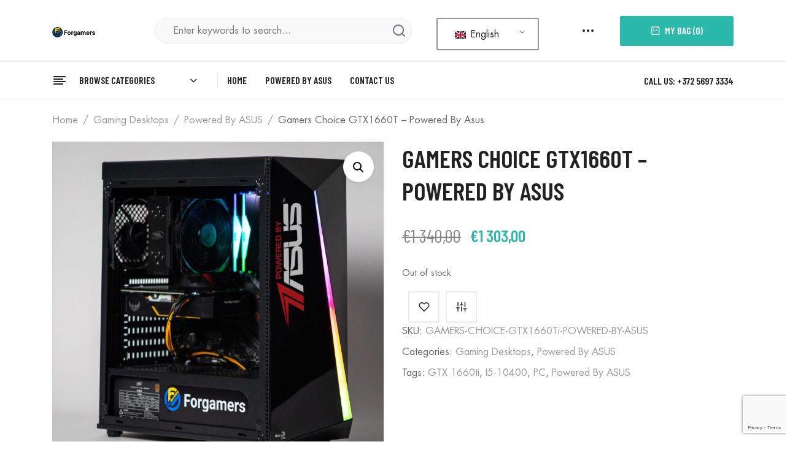

--- FILE ---
content_type: text/html; charset=UTF-8
request_url: https://forgamer.ee/product/gamers-choice-gtx1660ti-powered-by-asus/
body_size: 21809
content:


<!DOCTYPE html>
<html lang="en-GB">
<head>
	<meta charset="UTF-8" />
	<meta name="viewport" content="width=device-width, initial-scale=1">
	<link rel="profile" href="//gmpg.org/xfn/11" />
					<script>document.documentElement.className = document.documentElement.className + ' yes-js js_active js'</script>
			<title>Gamers Choice GTX1660T &#8211; Powered By Asus &#8211; Forgamers</title>
<meta name='robots' content='max-image-preview:large' />
<link rel='dns-prefetch' href='//fonts.googleapis.com' />
<link rel='preconnect' href='https://fonts.gstatic.com' crossorigin />
<link rel="alternate" type="application/rss+xml" title="Forgamers &raquo; Feed" href="https://forgamer.ee/feed/" />
<link rel="alternate" type="application/rss+xml" title="Forgamers &raquo; Comments Feed" href="https://forgamer.ee/comments/feed/" />
<link rel="alternate" title="oEmbed (JSON)" type="application/json+oembed" href="https://forgamer.ee/wp-json/oembed/1.0/embed?url=https%3A%2F%2Fforgamer.ee%2Fproduct%2Fgamers-choice-gtx1660ti-powered-by-asus%2F" />
<link rel="alternate" title="oEmbed (XML)" type="text/xml+oembed" href="https://forgamer.ee/wp-json/oembed/1.0/embed?url=https%3A%2F%2Fforgamer.ee%2Fproduct%2Fgamers-choice-gtx1660ti-powered-by-asus%2F&#038;format=xml" />
<style id='wp-img-auto-sizes-contain-inline-css' type='text/css'>
img:is([sizes=auto i],[sizes^="auto," i]){contain-intrinsic-size:3000px 1500px}
/*# sourceURL=wp-img-auto-sizes-contain-inline-css */
</style>
<link rel='stylesheet' id='sbi_styles-css' href='https://forgamer.ee/wp-content/plugins/instagram-feed/css/sbi-styles.min.css?ver=6.8.0' type='text/css' media='all' />
<style id='wp-emoji-styles-inline-css' type='text/css'>

	img.wp-smiley, img.emoji {
		display: inline !important;
		border: none !important;
		box-shadow: none !important;
		height: 1em !important;
		width: 1em !important;
		margin: 0 0.07em !important;
		vertical-align: -0.1em !important;
		background: none !important;
		padding: 0 !important;
	}
/*# sourceURL=wp-emoji-styles-inline-css */
</style>
<link rel='stylesheet' id='wp-block-library-css' href='https://forgamer.ee/wp-includes/css/dist/block-library/style.min.css?ver=6.9' type='text/css' media='all' />
<link rel='stylesheet' id='wc-blocks-style-css' href='https://forgamer.ee/wp-content/plugins/woocommerce/assets/client/blocks/wc-blocks.css?ver=wc-9.7.2' type='text/css' media='all' />
<style id='global-styles-inline-css' type='text/css'>
:root{--wp--preset--aspect-ratio--square: 1;--wp--preset--aspect-ratio--4-3: 4/3;--wp--preset--aspect-ratio--3-4: 3/4;--wp--preset--aspect-ratio--3-2: 3/2;--wp--preset--aspect-ratio--2-3: 2/3;--wp--preset--aspect-ratio--16-9: 16/9;--wp--preset--aspect-ratio--9-16: 9/16;--wp--preset--color--black: #000000;--wp--preset--color--cyan-bluish-gray: #abb8c3;--wp--preset--color--white: #FFF;--wp--preset--color--pale-pink: #f78da7;--wp--preset--color--vivid-red: #cf2e2e;--wp--preset--color--luminous-vivid-orange: #ff6900;--wp--preset--color--luminous-vivid-amber: #fcb900;--wp--preset--color--light-green-cyan: #7bdcb5;--wp--preset--color--vivid-green-cyan: #00d084;--wp--preset--color--pale-cyan-blue: #8ed1fc;--wp--preset--color--vivid-cyan-blue: #0693e3;--wp--preset--color--vivid-purple: #9b51e0;--wp--preset--color--primary: #006EB8;--wp--preset--color--secondary: #fcb700;--wp--preset--color--dark-gray: #333333;--wp--preset--color--light-gray: #a4a4a4;--wp--preset--gradient--vivid-cyan-blue-to-vivid-purple: linear-gradient(135deg,rgb(6,147,227) 0%,rgb(155,81,224) 100%);--wp--preset--gradient--light-green-cyan-to-vivid-green-cyan: linear-gradient(135deg,rgb(122,220,180) 0%,rgb(0,208,130) 100%);--wp--preset--gradient--luminous-vivid-amber-to-luminous-vivid-orange: linear-gradient(135deg,rgb(252,185,0) 0%,rgb(255,105,0) 100%);--wp--preset--gradient--luminous-vivid-orange-to-vivid-red: linear-gradient(135deg,rgb(255,105,0) 0%,rgb(207,46,46) 100%);--wp--preset--gradient--very-light-gray-to-cyan-bluish-gray: linear-gradient(135deg,rgb(238,238,238) 0%,rgb(169,184,195) 100%);--wp--preset--gradient--cool-to-warm-spectrum: linear-gradient(135deg,rgb(74,234,220) 0%,rgb(151,120,209) 20%,rgb(207,42,186) 40%,rgb(238,44,130) 60%,rgb(251,105,98) 80%,rgb(254,248,76) 100%);--wp--preset--gradient--blush-light-purple: linear-gradient(135deg,rgb(255,206,236) 0%,rgb(152,150,240) 100%);--wp--preset--gradient--blush-bordeaux: linear-gradient(135deg,rgb(254,205,165) 0%,rgb(254,45,45) 50%,rgb(107,0,62) 100%);--wp--preset--gradient--luminous-dusk: linear-gradient(135deg,rgb(255,203,112) 0%,rgb(199,81,192) 50%,rgb(65,88,208) 100%);--wp--preset--gradient--pale-ocean: linear-gradient(135deg,rgb(255,245,203) 0%,rgb(182,227,212) 50%,rgb(51,167,181) 100%);--wp--preset--gradient--electric-grass: linear-gradient(135deg,rgb(202,248,128) 0%,rgb(113,206,126) 100%);--wp--preset--gradient--midnight: linear-gradient(135deg,rgb(2,3,129) 0%,rgb(40,116,252) 100%);--wp--preset--font-size--small: 12px;--wp--preset--font-size--medium: 20px;--wp--preset--font-size--large: 24px;--wp--preset--font-size--x-large: 42px;--wp--preset--font-size--normal: 14px;--wp--preset--font-size--huge: 28px;--wp--preset--font-family--inter: "Inter", sans-serif;--wp--preset--font-family--cardo: Cardo;--wp--preset--spacing--20: 0.44rem;--wp--preset--spacing--30: 0.67rem;--wp--preset--spacing--40: 1rem;--wp--preset--spacing--50: 1.5rem;--wp--preset--spacing--60: 2.25rem;--wp--preset--spacing--70: 3.38rem;--wp--preset--spacing--80: 5.06rem;--wp--preset--shadow--natural: 6px 6px 9px rgba(0, 0, 0, 0.2);--wp--preset--shadow--deep: 12px 12px 50px rgba(0, 0, 0, 0.4);--wp--preset--shadow--sharp: 6px 6px 0px rgba(0, 0, 0, 0.2);--wp--preset--shadow--outlined: 6px 6px 0px -3px rgb(255, 255, 255), 6px 6px rgb(0, 0, 0);--wp--preset--shadow--crisp: 6px 6px 0px rgb(0, 0, 0);}:where(.is-layout-flex){gap: 0.5em;}:where(.is-layout-grid){gap: 0.5em;}body .is-layout-flex{display: flex;}.is-layout-flex{flex-wrap: wrap;align-items: center;}.is-layout-flex > :is(*, div){margin: 0;}body .is-layout-grid{display: grid;}.is-layout-grid > :is(*, div){margin: 0;}:where(.wp-block-columns.is-layout-flex){gap: 2em;}:where(.wp-block-columns.is-layout-grid){gap: 2em;}:where(.wp-block-post-template.is-layout-flex){gap: 1.25em;}:where(.wp-block-post-template.is-layout-grid){gap: 1.25em;}.has-black-color{color: var(--wp--preset--color--black) !important;}.has-cyan-bluish-gray-color{color: var(--wp--preset--color--cyan-bluish-gray) !important;}.has-white-color{color: var(--wp--preset--color--white) !important;}.has-pale-pink-color{color: var(--wp--preset--color--pale-pink) !important;}.has-vivid-red-color{color: var(--wp--preset--color--vivid-red) !important;}.has-luminous-vivid-orange-color{color: var(--wp--preset--color--luminous-vivid-orange) !important;}.has-luminous-vivid-amber-color{color: var(--wp--preset--color--luminous-vivid-amber) !important;}.has-light-green-cyan-color{color: var(--wp--preset--color--light-green-cyan) !important;}.has-vivid-green-cyan-color{color: var(--wp--preset--color--vivid-green-cyan) !important;}.has-pale-cyan-blue-color{color: var(--wp--preset--color--pale-cyan-blue) !important;}.has-vivid-cyan-blue-color{color: var(--wp--preset--color--vivid-cyan-blue) !important;}.has-vivid-purple-color{color: var(--wp--preset--color--vivid-purple) !important;}.has-black-background-color{background-color: var(--wp--preset--color--black) !important;}.has-cyan-bluish-gray-background-color{background-color: var(--wp--preset--color--cyan-bluish-gray) !important;}.has-white-background-color{background-color: var(--wp--preset--color--white) !important;}.has-pale-pink-background-color{background-color: var(--wp--preset--color--pale-pink) !important;}.has-vivid-red-background-color{background-color: var(--wp--preset--color--vivid-red) !important;}.has-luminous-vivid-orange-background-color{background-color: var(--wp--preset--color--luminous-vivid-orange) !important;}.has-luminous-vivid-amber-background-color{background-color: var(--wp--preset--color--luminous-vivid-amber) !important;}.has-light-green-cyan-background-color{background-color: var(--wp--preset--color--light-green-cyan) !important;}.has-vivid-green-cyan-background-color{background-color: var(--wp--preset--color--vivid-green-cyan) !important;}.has-pale-cyan-blue-background-color{background-color: var(--wp--preset--color--pale-cyan-blue) !important;}.has-vivid-cyan-blue-background-color{background-color: var(--wp--preset--color--vivid-cyan-blue) !important;}.has-vivid-purple-background-color{background-color: var(--wp--preset--color--vivid-purple) !important;}.has-black-border-color{border-color: var(--wp--preset--color--black) !important;}.has-cyan-bluish-gray-border-color{border-color: var(--wp--preset--color--cyan-bluish-gray) !important;}.has-white-border-color{border-color: var(--wp--preset--color--white) !important;}.has-pale-pink-border-color{border-color: var(--wp--preset--color--pale-pink) !important;}.has-vivid-red-border-color{border-color: var(--wp--preset--color--vivid-red) !important;}.has-luminous-vivid-orange-border-color{border-color: var(--wp--preset--color--luminous-vivid-orange) !important;}.has-luminous-vivid-amber-border-color{border-color: var(--wp--preset--color--luminous-vivid-amber) !important;}.has-light-green-cyan-border-color{border-color: var(--wp--preset--color--light-green-cyan) !important;}.has-vivid-green-cyan-border-color{border-color: var(--wp--preset--color--vivid-green-cyan) !important;}.has-pale-cyan-blue-border-color{border-color: var(--wp--preset--color--pale-cyan-blue) !important;}.has-vivid-cyan-blue-border-color{border-color: var(--wp--preset--color--vivid-cyan-blue) !important;}.has-vivid-purple-border-color{border-color: var(--wp--preset--color--vivid-purple) !important;}.has-vivid-cyan-blue-to-vivid-purple-gradient-background{background: var(--wp--preset--gradient--vivid-cyan-blue-to-vivid-purple) !important;}.has-light-green-cyan-to-vivid-green-cyan-gradient-background{background: var(--wp--preset--gradient--light-green-cyan-to-vivid-green-cyan) !important;}.has-luminous-vivid-amber-to-luminous-vivid-orange-gradient-background{background: var(--wp--preset--gradient--luminous-vivid-amber-to-luminous-vivid-orange) !important;}.has-luminous-vivid-orange-to-vivid-red-gradient-background{background: var(--wp--preset--gradient--luminous-vivid-orange-to-vivid-red) !important;}.has-very-light-gray-to-cyan-bluish-gray-gradient-background{background: var(--wp--preset--gradient--very-light-gray-to-cyan-bluish-gray) !important;}.has-cool-to-warm-spectrum-gradient-background{background: var(--wp--preset--gradient--cool-to-warm-spectrum) !important;}.has-blush-light-purple-gradient-background{background: var(--wp--preset--gradient--blush-light-purple) !important;}.has-blush-bordeaux-gradient-background{background: var(--wp--preset--gradient--blush-bordeaux) !important;}.has-luminous-dusk-gradient-background{background: var(--wp--preset--gradient--luminous-dusk) !important;}.has-pale-ocean-gradient-background{background: var(--wp--preset--gradient--pale-ocean) !important;}.has-electric-grass-gradient-background{background: var(--wp--preset--gradient--electric-grass) !important;}.has-midnight-gradient-background{background: var(--wp--preset--gradient--midnight) !important;}.has-small-font-size{font-size: var(--wp--preset--font-size--small) !important;}.has-medium-font-size{font-size: var(--wp--preset--font-size--medium) !important;}.has-large-font-size{font-size: var(--wp--preset--font-size--large) !important;}.has-x-large-font-size{font-size: var(--wp--preset--font-size--x-large) !important;}
/*# sourceURL=global-styles-inline-css */
</style>

<style id='classic-theme-styles-inline-css' type='text/css'>
/*! This file is auto-generated */
.wp-block-button__link{color:#fff;background-color:#32373c;border-radius:9999px;box-shadow:none;text-decoration:none;padding:calc(.667em + 2px) calc(1.333em + 2px);font-size:1.125em}.wp-block-file__button{background:#32373c;color:#fff;text-decoration:none}
/*# sourceURL=/wp-includes/css/classic-themes.min.css */
</style>
<link rel='stylesheet' id='contact-form-7-css' href='https://forgamer.ee/wp-content/plugins/contact-form-7/includes/css/styles.css?ver=6.0.5' type='text/css' media='all' />
<link rel='stylesheet' id='photoswipe-css' href='https://forgamer.ee/wp-content/plugins/woocommerce/assets/css/photoswipe/photoswipe.min.css?ver=9.7.2' type='text/css' media='all' />
<link rel='stylesheet' id='photoswipe-default-skin-css' href='https://forgamer.ee/wp-content/plugins/woocommerce/assets/css/photoswipe/default-skin/default-skin.min.css?ver=9.7.2' type='text/css' media='all' />
<link rel='stylesheet' id='woocommerce-layout-css' href='https://forgamer.ee/wp-content/plugins/woocommerce/assets/css/woocommerce-layout.css?ver=9.7.2' type='text/css' media='all' />
<link rel='stylesheet' id='woocommerce-smallscreen-css' href='https://forgamer.ee/wp-content/plugins/woocommerce/assets/css/woocommerce-smallscreen.css?ver=9.7.2' type='text/css' media='only screen and (max-width: 768px)' />
<link rel='stylesheet' id='woocommerce-general-css' href='https://forgamer.ee/wp-content/plugins/woocommerce/assets/css/woocommerce.css?ver=9.7.2' type='text/css' media='all' />
<style id='woocommerce-inline-inline-css' type='text/css'>
.woocommerce form .form-row .required { visibility: visible; }
/*# sourceURL=woocommerce-inline-inline-css */
</style>
<link rel='stylesheet' id='trp-language-switcher-style-css' href='https://forgamer.ee/wp-content/plugins/translatepress-multilingual/assets/css/trp-language-switcher.css?ver=2.9.8' type='text/css' media='all' />
<link rel='stylesheet' id='montonio-style-css' href='https://forgamer.ee/wp-content/plugins/montonio-for-woocommerce/assets/css/montonio-style.css?ver=8.1.1' type='text/css' media='all' />
<link rel='stylesheet' id='woo-variation-swatches-css' href='https://forgamer.ee/wp-content/plugins/woo-variation-swatches/assets/css/frontend.min.css?ver=1741649883' type='text/css' media='all' />
<style id='woo-variation-swatches-inline-css' type='text/css'>
:root {
--wvs-tick:url("data:image/svg+xml;utf8,%3Csvg filter='drop-shadow(0px 0px 2px rgb(0 0 0 / .8))' xmlns='http://www.w3.org/2000/svg'  viewBox='0 0 30 30'%3E%3Cpath fill='none' stroke='%23ffffff' stroke-linecap='round' stroke-linejoin='round' stroke-width='4' d='M4 16L11 23 27 7'/%3E%3C/svg%3E");

--wvs-cross:url("data:image/svg+xml;utf8,%3Csvg filter='drop-shadow(0px 0px 5px rgb(255 255 255 / .6))' xmlns='http://www.w3.org/2000/svg' width='72px' height='72px' viewBox='0 0 24 24'%3E%3Cpath fill='none' stroke='%23ff0000' stroke-linecap='round' stroke-width='0.6' d='M5 5L19 19M19 5L5 19'/%3E%3C/svg%3E");
--wvs-single-product-item-width:30px;
--wvs-single-product-item-height:30px;
--wvs-single-product-item-font-size:16px}
/*# sourceURL=woo-variation-swatches-inline-css */
</style>
<link rel='stylesheet' id='jquery-colorbox-css' href='https://forgamer.ee/wp-content/plugins/yith-woocommerce-compare/assets/css/colorbox.css?ver=1.4.21' type='text/css' media='all' />
<link rel='stylesheet' id='jquery-selectBox-css' href='https://forgamer.ee/wp-content/plugins/yith-woocommerce-wishlist/assets/css/jquery.selectBox.css?ver=1.2.0' type='text/css' media='all' />
<link rel='stylesheet' id='woocommerce_prettyPhoto_css-css' href='//forgamer.ee/wp-content/plugins/woocommerce/assets/css/prettyPhoto.css?ver=3.1.6' type='text/css' media='all' />
<link rel='stylesheet' id='yith-wcwl-main-css' href='https://forgamer.ee/wp-content/plugins/yith-woocommerce-wishlist/assets/css/style.css?ver=4.4.0' type='text/css' media='all' />
<style id='yith-wcwl-main-inline-css' type='text/css'>
 :root { --rounded-corners-radius: 16px; --add-to-cart-rounded-corners-radius: 16px; --color-headers-background: #F4F4F4; --feedback-duration: 3s } 
 :root { --rounded-corners-radius: 16px; --add-to-cart-rounded-corners-radius: 16px; --color-headers-background: #F4F4F4; --feedback-duration: 3s } 
/*# sourceURL=yith-wcwl-main-inline-css */
</style>
<link rel='stylesheet' id='brands-styles-css' href='https://forgamer.ee/wp-content/plugins/woocommerce/assets/css/brands.css?ver=9.7.2' type='text/css' media='all' />
<link rel='stylesheet' id='mm_icomoon-css' href='https://forgamer.ee/wp-content/plugins/mega_main_menu/framework/src/css/icomoon.css?ver=2.1.2' type='text/css' media='all' />
<link rel='stylesheet' id='mmm_mega_main_menu-css' href='https://forgamer.ee/wp-content/plugins/mega_main_menu/src/css/cache.skin.css?ver=1601016358' type='text/css' media='all' />
<link rel='stylesheet' id='gota-designfont-css' href='https://forgamer.ee/wp-content/themes/gota/css/font-futurastdbook.css?ver=6.9' type='text/css' media='all' />
<link rel='stylesheet' id='gota-barlowfont-css' href='//fonts.googleapis.com/css2?family=Barlow+Condensed%3Awght%40400%3B500%3B600&#038;display=swap%22+rel%3D%22stylesheet%22&#038;ver=6.9' type='text/css' media='all' />
<link rel='stylesheet' id='design-font-css' href='https://forgamer.ee/wp-content/themes/gota/css/font-futurastdbook.css?ver=6.9' type='text/css' media='all' />
<link rel='stylesheet' id='fontawesome-css' href='https://forgamer.ee/wp-content/themes/gota/css/font-awesome.min.css?ver=6.9' type='text/css' media='all' />
<link rel='stylesheet' id='gota-style-css' href='https://forgamer.ee/wp-content/themes/gota/style.css?ver=1736302574' type='text/css' media='all' />
<link rel='stylesheet' id='bootstrap-css' href='https://forgamer.ee/wp-content/themes/gota/css/bootstrap.css?ver=4.3.1' type='text/css' media='all' />
<link rel='stylesheet' id='icomoon-css' href='https://forgamer.ee/wp-content/themes/gota/css/icomoon.css?ver=6.9' type='text/css' media='all' />
<link rel='stylesheet' id='owl-carousel-css' href='https://forgamer.ee/wp-content/themes/gota/ext/owl-carousel/owl.carousel.css?ver=6.9' type='text/css' media='all' />
<link rel='stylesheet' id='owl-carousel-transitions-css' href='https://forgamer.ee/wp-content/themes/gota/ext/owl-carousel/owl.transitions.css?ver=6.9' type='text/css' media='all' />
<link rel='stylesheet' id='animate-css' href='https://forgamer.ee/wp-content/themes/gota/css/animate.min.css?ver=6.9' type='text/css' media='all' />
<link rel='stylesheet' id='fancybox-css' href='https://forgamer.ee/wp-content/themes/gota/ext/fancybox/jquery.fancybox.css?ver=6.9' type='text/css' media='all' />
<link rel='stylesheet' id='slick-css' href='https://forgamer.ee/wp-content/themes/gota/ext/slick/slick.css?ver=6.9' type='text/css' media='all' />
<link rel='stylesheet' id='slick-theme-css' href='https://forgamer.ee/wp-content/themes/gota/ext/slick/slick-theme.css?ver=6.9' type='text/css' media='all' />
<link rel='stylesheet' id='gota-theme-options-css' href='https://forgamer.ee/wp-content/themes/gota/css/theme.css?ver=1736302432' type='text/css' media='all' />
<style id='gota-theme-options-inline-css' type='text/css'>
@media screen and (max-width: 600px){
						#wpadminbar{
							position: fixed;
						}
					}
/*# sourceURL=gota-theme-options-inline-css */
</style>
<link rel='stylesheet' id='lionthemes-style-css' href='https://forgamer.ee/wp-content/plugins/lionthemes-helper/assets/style.css?ver=6.9' type='text/css' media='all' />
<link rel="preload" as="style" href="https://fonts.googleapis.com/css?family=Yanone%20Kaffeesatz:200,300,400,500,600,700&#038;display=swap&#038;ver=1743772769" /><link rel="stylesheet" href="https://fonts.googleapis.com/css?family=Yanone%20Kaffeesatz:200,300,400,500,600,700&#038;display=swap&#038;ver=1743772769" media="print" onload="this.media='all'"><noscript><link rel="stylesheet" href="https://fonts.googleapis.com/css?family=Yanone%20Kaffeesatz:200,300,400,500,600,700&#038;display=swap&#038;ver=1743772769" /></noscript><script type="text/javascript" src="https://forgamer.ee/wp-includes/js/jquery/jquery.min.js?ver=3.7.1" id="jquery-core-js"></script>
<script type="text/javascript" src="https://forgamer.ee/wp-includes/js/jquery/jquery-migrate.min.js?ver=3.4.1" id="jquery-migrate-js"></script>
<script type="text/javascript" src="https://forgamer.ee/wp-content/plugins/woocommerce/assets/js/jquery-blockui/jquery.blockUI.min.js?ver=2.7.0-wc.9.7.2" id="jquery-blockui-js" data-wp-strategy="defer"></script>
<script type="text/javascript" id="wc-add-to-cart-js-extra">
/* <![CDATA[ */
var wc_add_to_cart_params = {"ajax_url":"/wp-admin/admin-ajax.php","wc_ajax_url":"/?wc-ajax=%%endpoint%%","i18n_view_cart":"View basket","cart_url":"https://forgamer.ee/cart/","is_cart":"","cart_redirect_after_add":"yes"};
//# sourceURL=wc-add-to-cart-js-extra
/* ]]> */
</script>
<script type="text/javascript" src="https://forgamer.ee/wp-content/plugins/woocommerce/assets/js/frontend/add-to-cart.min.js?ver=9.7.2" id="wc-add-to-cart-js" defer="defer" data-wp-strategy="defer"></script>
<script type="text/javascript" src="https://forgamer.ee/wp-content/plugins/woocommerce/assets/js/zoom/jquery.zoom.min.js?ver=1.7.21-wc.9.7.2" id="zoom-js" defer="defer" data-wp-strategy="defer"></script>
<script type="text/javascript" src="https://forgamer.ee/wp-content/plugins/woocommerce/assets/js/flexslider/jquery.flexslider.min.js?ver=2.7.2-wc.9.7.2" id="flexslider-js" defer="defer" data-wp-strategy="defer"></script>
<script type="text/javascript" src="https://forgamer.ee/wp-content/plugins/woocommerce/assets/js/photoswipe/photoswipe.min.js?ver=4.1.1-wc.9.7.2" id="photoswipe-js" defer="defer" data-wp-strategy="defer"></script>
<script type="text/javascript" src="https://forgamer.ee/wp-content/plugins/woocommerce/assets/js/photoswipe/photoswipe-ui-default.min.js?ver=4.1.1-wc.9.7.2" id="photoswipe-ui-default-js" defer="defer" data-wp-strategy="defer"></script>
<script type="text/javascript" id="wc-single-product-js-extra">
/* <![CDATA[ */
var wc_single_product_params = {"i18n_required_rating_text":"Please select a rating","i18n_rating_options":["1 of 5 stars","2 of 5 stars","3 of 5 stars","4 of 5 stars","5 of 5 stars"],"i18n_product_gallery_trigger_text":"View full-screen image gallery","review_rating_required":"yes","flexslider":{"rtl":false,"animation":"slide","smoothHeight":true,"directionNav":false,"controlNav":"thumbnails","slideshow":false,"animationSpeed":500,"animationLoop":false,"allowOneSlide":false},"zoom_enabled":"1","zoom_options":[],"photoswipe_enabled":"1","photoswipe_options":{"shareEl":false,"closeOnScroll":false,"history":false,"hideAnimationDuration":0,"showAnimationDuration":0},"flexslider_enabled":"1"};
//# sourceURL=wc-single-product-js-extra
/* ]]> */
</script>
<script type="text/javascript" src="https://forgamer.ee/wp-content/plugins/woocommerce/assets/js/frontend/single-product.min.js?ver=9.7.2" id="wc-single-product-js" defer="defer" data-wp-strategy="defer"></script>
<script type="text/javascript" src="https://forgamer.ee/wp-content/plugins/woocommerce/assets/js/js-cookie/js.cookie.min.js?ver=2.1.4-wc.9.7.2" id="js-cookie-js" defer="defer" data-wp-strategy="defer"></script>
<script type="text/javascript" id="woocommerce-js-extra">
/* <![CDATA[ */
var woocommerce_params = {"ajax_url":"/wp-admin/admin-ajax.php","wc_ajax_url":"/?wc-ajax=%%endpoint%%","i18n_password_show":"Show password","i18n_password_hide":"Hide password"};
//# sourceURL=woocommerce-js-extra
/* ]]> */
</script>
<script type="text/javascript" src="https://forgamer.ee/wp-content/plugins/woocommerce/assets/js/frontend/woocommerce.min.js?ver=9.7.2" id="woocommerce-js" defer="defer" data-wp-strategy="defer"></script>
<script type="text/javascript" src="https://forgamer.ee/wp-content/plugins/translatepress-multilingual/assets/js/trp-frontend-compatibility.js?ver=2.9.8" id="trp-frontend-compatibility-js"></script>
<script type="text/javascript" src="https://forgamer.ee/wp-content/plugins/mega_main_menu/src/js/frontend.js?ver=6.9" id="mmm_menu_functions-js"></script>
<script type="text/javascript" src="https://forgamer.ee/wp-content/themes/gota/js/popper.min.js?ver=1.12.9" id="bootstrap-popper-js"></script>
<script type="text/javascript" src="https://forgamer.ee/wp-content/themes/gota/js/bootstrap.min.js?ver=4.0.0" id="bootstrap-js"></script>
<link rel="https://api.w.org/" href="https://forgamer.ee/wp-json/" /><link rel="alternate" title="JSON" type="application/json" href="https://forgamer.ee/wp-json/wp/v2/product/11408" /><link rel="EditURI" type="application/rsd+xml" title="RSD" href="https://forgamer.ee/xmlrpc.php?rsd" />
<meta name="generator" content="WordPress 6.9" />
<meta name="generator" content="WooCommerce 9.7.2" />
<link rel="canonical" href="https://forgamer.ee/product/gamers-choice-gtx1660ti-powered-by-asus/" />
<link rel='shortlink' href='https://forgamer.ee/?p=11408' />
<meta name="generator" content="Redux 4.5.6" /><link rel="alternate" hreflang="en-GB" href="https://forgamer.ee/product/gamers-choice-gtx1660ti-powered-by-asus/"/>
<link rel="alternate" hreflang="et" href="https://forgamer.ee/et/toode/gamers-choice-gtx1660ti-powered-by-asus/"/>
<link rel="alternate" hreflang="ru-RU" href="https://forgamer.ee/ru/product/gamers-choice-gtx1660ti-powered-by-asus/"/>
<link rel="alternate" hreflang="en" href="https://forgamer.ee/product/gamers-choice-gtx1660ti-powered-by-asus/"/>
<link rel="alternate" hreflang="ru" href="https://forgamer.ee/ru/product/gamers-choice-gtx1660ti-powered-by-asus/"/>
	<noscript><style>.woocommerce-product-gallery{ opacity: 1 !important; }</style></noscript>
	<meta name="generator" content="Elementor 3.28.1; features: additional_custom_breakpoints, e_local_google_fonts; settings: css_print_method-external, google_font-enabled, font_display-auto">
			<style>
				.e-con.e-parent:nth-of-type(n+4):not(.e-lazyloaded):not(.e-no-lazyload),
				.e-con.e-parent:nth-of-type(n+4):not(.e-lazyloaded):not(.e-no-lazyload) * {
					background-image: none !important;
				}
				@media screen and (max-height: 1024px) {
					.e-con.e-parent:nth-of-type(n+3):not(.e-lazyloaded):not(.e-no-lazyload),
					.e-con.e-parent:nth-of-type(n+3):not(.e-lazyloaded):not(.e-no-lazyload) * {
						background-image: none !important;
					}
				}
				@media screen and (max-height: 640px) {
					.e-con.e-parent:nth-of-type(n+2):not(.e-lazyloaded):not(.e-no-lazyload),
					.e-con.e-parent:nth-of-type(n+2):not(.e-lazyloaded):not(.e-no-lazyload) * {
						background-image: none !important;
					}
				}
			</style>
			<style type="text/css" id="custom-background-css">
body.custom-background { background-color: #fff; }
</style>
	<style class='wp-fonts-local' type='text/css'>
@font-face{font-family:Inter;font-style:normal;font-weight:300 900;font-display:fallback;src:url('https://forgamer.ee/wp-content/plugins/woocommerce/assets/fonts/Inter-VariableFont_slnt,wght.woff2') format('woff2');font-stretch:normal;}
@font-face{font-family:Cardo;font-style:normal;font-weight:400;font-display:fallback;src:url('https://forgamer.ee/wp-content/plugins/woocommerce/assets/fonts/cardo_normal_400.woff2') format('woff2');}
</style>
			<link rel="icon" type="image/png" href="https://forgamer.ee/wp-content/uploads/2020/11/fgfav1.png">
		<style id="gota_opt-dynamic-css" title="dynamic-css" class="redux-options-output">body{background-color:#ffffff;}header .header{background-color:#ffffff;}header .top-bar{background-color:#202020;}footer .footer{background-color:#202227;}footer .footer .footer-bottom{background-color:#202227;}#popup-style-apply{background-color:#FFF;}body.error404{background-color:#ffffff;}body.error404 h1{color:#000000;}</style> 
</head>
<body class="wp-singular product-template-default single single-product postid-11408 custom-background wp-embed-responsive wp-theme-gota theme-gota mmm mega_main_menu-2-1-2 lionthemes_helped woocommerce woocommerce-page woocommerce-no-js translatepress-en_GB woo-variation-swatches wvs-behavior-blur wvs-theme-gota wvs-show-label wvs-tooltip gota-animate-scroll elementor-default elementor-kit-7">
<div class="main-wrapper ">
			 
		<header>
			
<div class="header-container layout3 header-fix-color">
		<div class="top-bar d-none d-sm-block">
		<div class="container-fluid">
			<div class="container-wrapper">
				<div class="row">
					<div class="col-md-12 widget_top">
											</div>
				</div>
			</div>
		</div>
	</div>	
		<div class="header">
		<div class="container">
			<div class="container-wrapper">
				<div class="header-logo">
											<div class="logo"><a href="https://forgamer.ee/" title="Forgamers" rel="home"><img src="https://forgamer.ee/wp-content/uploads/2020/11/forgamers.png" alt="Forgamers" /></a></div>
									</div>	
									<div class="block-search hidden-xs hidden-sm">
						<div class="widget woocommerce widget_product_search">
<form role="search" method="get" class="woocommerce-product-search gota-autocomplete-search-wrap" action="https://forgamer.ee/">
	<button type="submit" value="Search"><i class="icon-search"></i></button>
	<input type="hidden" name="post_type" value="product" />
	<input type="search" id="woocommerce-product-search-field-N7eAw" class="search-field" placeholder="Enter keywords to search..." value="" name="s" title="Search for:" />
		<div class="gota-autocomplete-search-results"></div>
	<div class="gota-autocomplete-search-loading">
		<img style="max-width: 30px;" src="https://forgamer.ee/wp-content/themes/gota/images/loading.gif" alt="Loading"/>
	</div>
	</form>
</div>					</div>
												
				<div class="header-right">
					<div class="widget_left">
						 
							<aside id="shortcodes-ultimate-4" class="widget-odd widget-last widget-first widget-1 widget shortcodes-ultimate"><div class="textwidget"><div class="trp_language_switcher_shortcode">
<div class="trp-language-switcher trp-language-switcher-container" data-no-translation >
    <div class="trp-ls-shortcode-current-language">
        <a href="#" class="trp-ls-shortcode-disabled-language trp-ls-disabled-language" title="English" onclick="event.preventDefault()">
			<img class="trp-flag-image" src="https://forgamer.ee/wp-content/plugins/translatepress-multilingual/assets/images/flags/en_GB.png" width="18" height="12" alt="en_GB" title="English"> English		</a>
    </div>
    <div class="trp-ls-shortcode-language">
                <a href="#" class="trp-ls-shortcode-disabled-language trp-ls-disabled-language"  title="English" onclick="event.preventDefault()">
			<img class="trp-flag-image" src="https://forgamer.ee/wp-content/plugins/translatepress-multilingual/assets/images/flags/en_GB.png" width="18" height="12" alt="en_GB" title="English"> English		</a>
                    <a href="https://forgamer.ee/et/toode/gamers-choice-gtx1660ti-powered-by-asus/" title="Estonian">
            <img class="trp-flag-image" src="https://forgamer.ee/wp-content/plugins/translatepress-multilingual/assets/images/flags/et.png" width="18" height="12" alt="et" title="Estonian"> Estonian        </a>

            <a href="https://forgamer.ee/ru/product/gamers-choice-gtx1660ti-powered-by-asus/" title="Russian">
            <img class="trp-flag-image" src="https://forgamer.ee/wp-content/plugins/translatepress-multilingual/assets/images/flags/ru_RU.png" width="18" height="12" alt="ru_RU" title="Russian"> Russian        </a>

        </div>
    <script type="application/javascript">
        // need to have the same with set from JS on both divs. Otherwise it can push stuff around in HTML
        var trp_ls_shortcodes = document.querySelectorAll('.trp_language_switcher_shortcode .trp-language-switcher');
        if ( trp_ls_shortcodes.length > 0) {
            // get the last language switcher added
            var trp_el = trp_ls_shortcodes[trp_ls_shortcodes.length - 1];

            var trp_shortcode_language_item = trp_el.querySelector( '.trp-ls-shortcode-language' )
            // set width
            var trp_ls_shortcode_width                                               = trp_shortcode_language_item.offsetWidth + 16;
            trp_shortcode_language_item.style.width                                  = trp_ls_shortcode_width + 'px';
            trp_el.querySelector( '.trp-ls-shortcode-current-language' ).style.width = trp_ls_shortcode_width + 'px';

            // We're putting this on display: none after we have its width.
            trp_shortcode_language_item.style.display = 'none';
        }
    </script>
</div>
</div> </div></aside> 
											</div>
					<div class="header-login-form">
						<div class="lock-icon"><i class="icon-more-horizontal"></i>
						
						</div>
						<div class="acc-form">
							<div class="acc-form-inner">
								<div class="acc-form-padding">
																<form name="top-loginform" id="top-loginform" action="https://forgamer.ee/wp-login.php" method="post"><p class="login-username">
				<label for="user_login">Username or Email Address</label>
				<input type="text" name="log" id="user_login" autocomplete="username" class="input" value="" size="20" />
			</p><p class="login-password">
				<label for="user_pass">Password</label>
				<input type="password" name="pwd" id="user_pass" autocomplete="current-password" spellcheck="false" class="input" value="" size="20" />
			</p><p class="login-remember"><label><input name="rememberme" type="checkbox" id="rememberme" value="forever" /> Remember Me</label></p><p class="login-submit">
				<input type="submit" name="wp-submit" id="wp-submit" class="button button-primary" value="Log In" />
				<input type="hidden" name="redirect_to" value="https://forgamer.ee/product/gamers-choice-gtx1660ti-powered-by-asus/" />
			</p></form>									<div class="acc-link">
										<a class="lost-pwlink" href="https://forgamer.ee/my-account/lost-password/" title="Lost Password">Lost Password</a>
										<a href="https://forgamer.ee/my-account/">Register</a>									</div>								</div>
							</div>
						</div>
					</div>
							<div class="topcart">
			<a class="cart-toggler toggle-cartside" href="javascript:void(0)">
				
				<span class="content-cart">
					<span class="my-cart"><i class="icon-shopping-bag"></i></span>
					<span class="qty">My Bag (<span class="count">0</span>)</span>
				</span>
			</a>
		</div>
									
				</div>
			</div>
		</div>
	</div>	
	<div class="nav-menus">
		<div class="container">
			<div class="container-wapper">
									<div class="col-nav visible-lg visible-md">
						<div class="categories-nav">
							<div class=" categories-menu showmore-menu">
								<div class="catmenu-opener">
									<span><i class="icon icon-align-left"></i><em>browse categories</em><i class="icon icon-chevron-down"></i></span>
								</div>
								<div class="menu-container">
									<div class="menu-list-wrapper">
										
<!-- begin "mega_main_menu" -->
<div id="mega_main_menu_first" class="categories primary_style-flat icons-left first-lvl-align-left first-lvl-separator-smooth direction-horizontal fullwidth-disable pushing_content-disable mobile_minimized-enable dropdowns_trigger-hover dropdowns_animation-none no-logo include-search no-woo_cart no-buddypress responsive-enable coercive_styles-disable indefinite_location_mode-disable language_direction-ltr version-2-1-2 mega_main mega_main_menu">
	<div class="menu_holder">
	<div class="mmm_fullwidth_container"></div><!-- class="fullwidth_container" -->
		<div class="menu_inner">
			<span class="nav_logo">
				<a class="mobile_toggle">
					<span class="mobile_button">
						Menu &nbsp;
						<span class="symbol_menu">&equiv;</span>
						<span class="symbol_cross">&#x2573;</span>
					</span><!-- class="mobile_button" -->
				</a>
			</span><!-- /class="nav_logo" -->
				<ul id="mega_main_menu_ul_first" class="mega_main_menu_ul">
<li id="menu-item-574222" class="menu-item menu-item-type-custom menu-item-object-custom menu-item-has-children menu-item-574222 default_dropdown  drop_to_right submenu_default_width columns1">
	<a href="/product-category/gaming-desktops/" class="item_link  disable_icon" tabindex="1">
		<i class=""></i> 
		<span class="link_content">
			<span class="link_text">
				Gaming Desktops
			</span>
		</span>
	</a>
	<ul class="mega_dropdown">
	<li id="menu-item-574228" class="menu-item menu-item-type-custom menu-item-object-custom menu-item-574228 default_dropdown  drop_to_right submenu_default_width columns1">
		<a href="/product-category/gaming-desktops/" class="item_link  disable_icon" tabindex="2">
			<i class=""></i> 
			<span class="link_content">
				<span class="link_text">
					Gaming Desktops
				</span>
			</span>
		</a>
	</li>
	<li id="menu-item-574227" class="menu-item menu-item-type-custom menu-item-object-custom menu-item-574227 default_dropdown  drop_to_right submenu_default_width columns1">
		<a href="/product-category/gaming-desktops/gaming-sets/" class="item_link  disable_icon" tabindex="3">
			<i class=""></i> 
			<span class="link_content">
				<span class="link_text">
					Gaming Desktop Sets
				</span>
			</span>
		</a>
	</li>
	<li id="menu-item-574229" class="menu-item menu-item-type-custom menu-item-object-custom menu-item-574229 default_dropdown  drop_to_right submenu_default_width columns1">
		<a href="/product-category/gaming-desktops/powered-by-asus/" class="item_link  disable_icon" tabindex="4">
			<i class=""></i> 
			<span class="link_content">
				<span class="link_text">
					Powered By ASUS
				</span>
			</span>
		</a>
	</li>
	</ul><!-- /.mega_dropdown -->
</li>
<li id="menu-item-574304" class="menu-item menu-item-type-custom menu-item-object-custom menu-item-574304 default_dropdown  drop_to_right submenu_default_width columns1">
	<a href="/product-category/gaming-desktops/pay-plug-and-play/" class="item_link  disable_icon" tabindex="5">
		<i class=""></i> 
		<span class="link_content">
			<span class="link_text">
				Pay, Plug and Play
			</span>
		</span>
	</a>
</li>
<li id="menu-item-592845" class="menu-item menu-item-type-custom menu-item-object-custom menu-item-592845 default_dropdown  drop_to_right submenu_default_width columns1">
	<a href="/product-category/gaming-laptops/" class="item_link  disable_icon" tabindex="6">
		<i class=""></i> 
		<span class="link_content">
			<span class="link_text">
				Gaming Laptops
			</span>
		</span>
	</a>
</li>
<li id="menu-item-574223" class="menu-item menu-item-type-custom menu-item-object-custom menu-item-has-children menu-item-574223 default_dropdown  drop_to_right submenu_default_width columns1">
	<a href="/product-category/computer-peripherals/" class="item_link  disable_icon" tabindex="7">
		<i class=""></i> 
		<span class="link_content">
			<span class="link_text">
				Computer Peripherals
			</span>
		</span>
	</a>
	<ul class="mega_dropdown">
	<li id="menu-item-574231" class="menu-item menu-item-type-custom menu-item-object-custom menu-item-574231 default_dropdown  drop_to_right submenu_default_width columns1">
		<a href="/product-category/computer-peripherals/monitors/" class="item_link  disable_icon" tabindex="8">
			<i class=""></i> 
			<span class="link_content">
				<span class="link_text">
					Monitors
				</span>
			</span>
		</a>
	</li>
	<li id="menu-item-574232" class="menu-item menu-item-type-custom menu-item-object-custom menu-item-574232 default_dropdown  drop_to_right submenu_default_width columns1">
		<a href="/product-category/computer-peripherals/keyboards/" class="item_link  disable_icon" tabindex="9">
			<i class=""></i> 
			<span class="link_content">
				<span class="link_text">
					Keyboards
				</span>
			</span>
		</a>
	</li>
	<li id="menu-item-574233" class="menu-item menu-item-type-custom menu-item-object-custom menu-item-574233 default_dropdown  drop_to_right submenu_default_width columns1">
		<a href="/product-category/computer-peripherals/mouses/" class="item_link  disable_icon" tabindex="10">
			<i class=""></i> 
			<span class="link_content">
				<span class="link_text">
					Mouses
				</span>
			</span>
		</a>
	</li>
	<li id="menu-item-574234" class="menu-item menu-item-type-custom menu-item-object-custom menu-item-574234 default_dropdown  drop_to_right submenu_default_width columns1">
		<a href="/product-category/computer-peripherals/headsets/" class="item_link  disable_icon" tabindex="11">
			<i class=""></i> 
			<span class="link_content">
				<span class="link_text">
					Headsets
				</span>
			</span>
		</a>
	</li>
	<li id="menu-item-596908" class="menu-item menu-item-type-custom menu-item-object-custom menu-item-596908 default_dropdown  drop_to_right submenu_default_width columns1">
		<a href="/product-category/computer-peripherals/microphones/" class="item_link  disable_icon" tabindex="12">
			<i class=""></i> 
			<span class="link_content">
				<span class="link_text">
					Microphones
				</span>
			</span>
		</a>
	</li>
	</ul><!-- /.mega_dropdown -->
</li>
<li id="menu-item-574324" class="menu-item menu-item-type-custom menu-item-object-custom menu-item-has-children menu-item-574324 default_dropdown  drop_to_right submenu_default_width columns1">
	<a href="/product-category/gaming-chairs/" class="item_link  disable_icon" tabindex="13">
		<i class=""></i> 
		<span class="link_content">
			<span class="link_text">
				Tables and Chairs
			</span>
		</span>
	</a>
	<ul class="mega_dropdown">
	<li id="menu-item-577330" class="menu-item menu-item-type-custom menu-item-object-custom menu-item-577330 default_dropdown  drop_to_right submenu_default_width columns1">
		<a href="/product-category/gaming-chairs/dxracer-series/" class="item_link  disable_icon" tabindex="14">
			<i class=""></i> 
			<span class="link_content">
				<span class="link_text">
					DXRacer Chairs
				</span>
			</span>
		</a>
	</li>
	</ul><!-- /.mega_dropdown -->
</li>
<li id="menu-item-597617" class="menu-item menu-item-type-custom menu-item-object-custom menu-item-has-children menu-item-597617 default_dropdown  drop_to_right submenu_default_width columns1">
	<a href="/product-category/consoles/" class="item_link  disable_icon" tabindex="15">
		<i class=""></i> 
		<span class="link_content">
			<span class="link_text">
				Consoles
			</span>
		</span>
	</a>
	<ul class="mega_dropdown">
	<li id="menu-item-597618" class="menu-item menu-item-type-custom menu-item-object-custom menu-item-597618 default_dropdown  drop_to_right submenu_default_width columns1">
		<a href="/product-category/consoles/playstation/" class="item_link  disable_icon" tabindex="16">
			<i class=""></i> 
			<span class="link_content">
				<span class="link_text">
					Playstation Series
				</span>
			</span>
		</a>
	</li>
	<li id="menu-item-597619" class="menu-item menu-item-type-custom menu-item-object-custom menu-item-597619 default_dropdown  drop_to_right submenu_default_width columns1">
		<a href="/product-category/consoles/xbox-series/" class="item_link  disable_icon" tabindex="17">
			<i class=""></i> 
			<span class="link_content">
				<span class="link_text">
					Xbox Series
				</span>
			</span>
		</a>
	</li>
	<li id="menu-item-597626" class="menu-item menu-item-type-custom menu-item-object-custom menu-item-597626 default_dropdown  drop_to_right submenu_default_width columns1">
		<a href="/product-category/consoles/nintendo-series" class="item_link  disable_icon" tabindex="18">
			<i class=""></i> 
			<span class="link_content">
				<span class="link_text">
					Nintendo Series
				</span>
			</span>
		</a>
	</li>
	</ul><!-- /.mega_dropdown -->
</li>
	<li class="nav_search_box">
		<form method="get" id="mega_main_menu_searchform" action="https://forgamer.ee/">
			<i class="im-icon-search-3 icosearch"></i>
			<input type="submit" class="submit" name="submit" id="searchsubmit" value="Search" />
			<input type="text" class="field" name="s" id="s" />
		</form>
	</li><!-- class="nav_search_box" -->
</ul>
		</div><!-- /class="menu_inner" -->
	</div><!-- /class="menu_holder" -->
</div><!-- /id="mega_main_menu_first" -->									</div>
																		<div data-items="9" class="showmore-cats hide"><i class="fa fa-plus"></i><span>More Categories</span></div>
																	</div>
							</div>
						</div>
					</div>
								<div class="main-nav">
					<div class="visible-lg visible-md">
						<div class="nav-desktop">
															
<!-- begin "mega_main_menu" -->
<div id="mega_main_menu" class="primary primary_style-flat icons-left first-lvl-align-left first-lvl-separator-smooth direction-horizontal fullwidth-disable pushing_content-disable mobile_minimized-enable dropdowns_trigger-hover dropdowns_animation-anim_1 no-logo no-search no-woo_cart no-buddypress responsive-enable coercive_styles-disable indefinite_location_mode-disable language_direction-ltr version-2-1-2 mega_main mega_main_menu">
	<div class="menu_holder">
	<div class="mmm_fullwidth_container"></div><!-- class="fullwidth_container" -->
		<div class="menu_inner">
			<span class="nav_logo">
				<a class="mobile_toggle">
					<span class="mobile_button">
						Menu &nbsp;
						<span class="symbol_menu">&equiv;</span>
						<span class="symbol_cross">&#x2573;</span>
					</span><!-- class="mobile_button" -->
				</a>
			</span><!-- /class="nav_logo" -->
				<ul id="mega_main_menu_ul" class="mega_main_menu_ul">
<li id="menu-item-1956" class="menu-item menu-item-type-post_type menu-item-object-page menu-item-home menu-item-1956 default_dropdown  drop_to_right submenu_default_width columns1">
	<a href="https://forgamer.ee/" class="item_link  disable_icon" tabindex="19">
		<i class=""></i> 
		<span class="link_content">
			<span class="link_text">
				Home
			</span>
		</span>
	</a>
</li>
<li id="menu-item-20582" class="menu-item menu-item-type-post_type menu-item-object-page menu-item-20582 default_dropdown  drop_to_right submenu_default_width columns1">
	<a href="https://forgamer.ee/asus/" class="item_link  disable_icon" tabindex="20">
		<i class=""></i> 
		<span class="link_content">
			<span class="link_text">
				POWERED BY ASUS
			</span>
		</span>
	</a>
</li>
<li id="menu-item-1954" class="menu-item menu-item-type-post_type menu-item-object-page menu-item-1954 default_dropdown  drop_to_right submenu_default_width columns1">
	<a href="https://forgamer.ee/contact-us/" class="item_link  disable_icon" tabindex="21">
		<i class=""></i> 
		<span class="link_content">
			<span class="link_text">
				Contact us
			</span>
		</span>
	</a>
</li></ul>
		</div><!-- /class="menu_inner" -->
	</div><!-- /class="menu_holder" -->
</div><!-- /id="mega_main_menu" -->													</div>
					</div>
																<div class="hotline">
							<p>
Call us: +372 5697 3334	</p>
						</div>
											
				</div>
									<div class="nav-mobile visible-xs visible-sm">
						<div class="toggle-menu"><i class="icon-menu"></i></div>					
					</div>
							</div>
		</div>
	</div>	
</div>		</header>
		<div id="content" class="site-content"><div class="container">
	<div id="content" class="site-content"><div class="breadcrumbs circle-style" itemprop="breadcrumb"><a href="https://forgamer.ee">Home</a><a href="https://forgamer.ee/product-category/gaming-desktops/">Gaming Desktops</a><a href="https://forgamer.ee/product-category/gaming-desktops/powered-by-asus/">Powered by ASUS</a><span> Gamers Choice GTX1660T &#8211; Powered By Asus</span></div>
		
			
<div class="woocommerce-notices-wrapper"></div>
<div itemscope itemtype="https://schema.org/Product" id="product-11408" class="post-11408 product type-product status-publish has-post-thumbnail product_cat-gaming-desktops product_cat-powered-by-asus product_tag-gtx-1660ti product_tag-i5-10400 product_tag-pc product_tag-powered-by-asus product_shipping_class-pcs first outofstock sale taxable shipping-taxable purchasable product-type-simple">

		<div class="product-view default-layout">
						<div class="row">
				<div class="left-image">
					<div class="single-product-image">
						
	<span class="onsale">Sale!</span>
	<div class="woocommerce-product-gallery woocommerce-product-gallery--with-images woocommerce-product-gallery--columns-4 images" data-columns="4" style="opacity: 0; transition: opacity .25s ease-in-out;">
	<figure class="woocommerce-product-gallery__wrapper">
		<div data-thumb="https://forgamer.ee/wp-content/uploads/2021/02/11-1-120x120.jpg" data-thumb-alt="Gamers Choice GTX1660T - Powered By Asus" data-thumb-srcset="https://forgamer.ee/wp-content/uploads/2021/02/11-1-120x120.jpg 120w, https://forgamer.ee/wp-content/uploads/2021/02/11-1-300x298.jpg 300w, https://forgamer.ee/wp-content/uploads/2021/02/11-1-1024x1018.jpg 1024w, https://forgamer.ee/wp-content/uploads/2021/02/11-1-150x150.jpg 150w, https://forgamer.ee/wp-content/uploads/2021/02/11-1-768x764.jpg 768w, https://forgamer.ee/wp-content/uploads/2021/02/11-1-1536x1528.jpg 1536w, https://forgamer.ee/wp-content/uploads/2021/02/11-1-12x12.jpg 12w, https://forgamer.ee/wp-content/uploads/2021/02/11-1-1920x1909.jpg 1920w, https://forgamer.ee/wp-content/uploads/2021/02/11-1-500x500.jpg 500w, https://forgamer.ee/wp-content/uploads/2021/02/11-1-800x796.jpg 800w, https://forgamer.ee/wp-content/uploads/2021/02/11-1.jpg 2000w"  data-thumb-sizes="(max-width: 120px) 100vw, 120px" class="woocommerce-product-gallery__image"><a href="https://forgamer.ee/wp-content/uploads/2021/02/11-1.jpg"><img loading="lazy" width="800" height="796" src="https://forgamer.ee/wp-content/uploads/2021/02/11-1-800x796.jpg" class="wp-post-image" alt="Gamers Choice GTX1660T - Powered By Asus" data-caption="" data-src="https://forgamer.ee/wp-content/uploads/2021/02/11-1.jpg" data-large_image="https://forgamer.ee/wp-content/uploads/2021/02/11-1.jpg" data-large_image_width="2000" data-large_image_height="1989" decoding="async" srcset="https://forgamer.ee/wp-content/uploads/2021/02/11-1-800x796.jpg 800w, https://forgamer.ee/wp-content/uploads/2021/02/11-1-300x298.jpg 300w, https://forgamer.ee/wp-content/uploads/2021/02/11-1-1024x1018.jpg 1024w, https://forgamer.ee/wp-content/uploads/2021/02/11-1-150x150.jpg 150w, https://forgamer.ee/wp-content/uploads/2021/02/11-1-768x764.jpg 768w, https://forgamer.ee/wp-content/uploads/2021/02/11-1-1536x1528.jpg 1536w, https://forgamer.ee/wp-content/uploads/2021/02/11-1-12x12.jpg 12w, https://forgamer.ee/wp-content/uploads/2021/02/11-1-1920x1909.jpg 1920w, https://forgamer.ee/wp-content/uploads/2021/02/11-1-120x120.jpg 120w, https://forgamer.ee/wp-content/uploads/2021/02/11-1.jpg 2000w" sizes="(max-width: 800px) 100vw, 800px" /></a></div><div data-thumb="https://forgamer.ee/wp-content/uploads/2021/02/9-120x120.jpg" data-thumb-alt="Gamers Choice GTX1660T - Powered By Asus - Image 2" data-thumb-srcset="https://forgamer.ee/wp-content/uploads/2021/02/9-120x120.jpg 120w, https://forgamer.ee/wp-content/uploads/2021/02/9-150x150.jpg 150w, https://forgamer.ee/wp-content/uploads/2021/02/9-500x500.jpg 500w"  data-thumb-sizes="(max-width: 120px) 100vw, 120px" class="woocommerce-product-gallery__image"><a href="https://forgamer.ee/wp-content/uploads/2021/02/9.jpg"><img loading="lazy" width="800" height="692" src="https://forgamer.ee/wp-content/uploads/2021/02/9-800x692.jpg" class="" alt="Gamers Choice GTX1660T - Powered By Asus - Image 2" data-caption="" data-src="https://forgamer.ee/wp-content/uploads/2021/02/9.jpg" data-large_image="https://forgamer.ee/wp-content/uploads/2021/02/9.jpg" data-large_image_width="2000" data-large_image_height="1729" decoding="async" srcset="https://forgamer.ee/wp-content/uploads/2021/02/9-800x692.jpg 800w, https://forgamer.ee/wp-content/uploads/2021/02/9-300x259.jpg 300w, https://forgamer.ee/wp-content/uploads/2021/02/9-1024x885.jpg 1024w, https://forgamer.ee/wp-content/uploads/2021/02/9-768x664.jpg 768w, https://forgamer.ee/wp-content/uploads/2021/02/9-1536x1328.jpg 1536w, https://forgamer.ee/wp-content/uploads/2021/02/9-14x12.jpg 14w, https://forgamer.ee/wp-content/uploads/2021/02/9-1920x1660.jpg 1920w, https://forgamer.ee/wp-content/uploads/2021/02/9.jpg 2000w" sizes="(max-width: 800px) 100vw, 800px" /></a></div><div data-thumb="https://forgamer.ee/wp-content/uploads/2021/02/10-1-120x120.jpg" data-thumb-alt="Gamers Choice GTX1660T - Powered By Asus - Image 3" data-thumb-srcset="https://forgamer.ee/wp-content/uploads/2021/02/10-1-120x120.jpg 120w, https://forgamer.ee/wp-content/uploads/2021/02/10-1-300x298.jpg 300w, https://forgamer.ee/wp-content/uploads/2021/02/10-1-1024x1018.jpg 1024w, https://forgamer.ee/wp-content/uploads/2021/02/10-1-150x150.jpg 150w, https://forgamer.ee/wp-content/uploads/2021/02/10-1-768x764.jpg 768w, https://forgamer.ee/wp-content/uploads/2021/02/10-1-1536x1528.jpg 1536w, https://forgamer.ee/wp-content/uploads/2021/02/10-1-12x12.jpg 12w, https://forgamer.ee/wp-content/uploads/2021/02/10-1-1920x1909.jpg 1920w, https://forgamer.ee/wp-content/uploads/2021/02/10-1-500x500.jpg 500w, https://forgamer.ee/wp-content/uploads/2021/02/10-1-800x796.jpg 800w, https://forgamer.ee/wp-content/uploads/2021/02/10-1.jpg 2000w"  data-thumb-sizes="(max-width: 120px) 100vw, 120px" class="woocommerce-product-gallery__image"><a href="https://forgamer.ee/wp-content/uploads/2021/02/10-1.jpg"><img loading="lazy" width="800" height="796" src="https://forgamer.ee/wp-content/uploads/2021/02/10-1-800x796.jpg" class="" alt="Gamers Choice GTX1660T - Powered By Asus - Image 3" data-caption="" data-src="https://forgamer.ee/wp-content/uploads/2021/02/10-1.jpg" data-large_image="https://forgamer.ee/wp-content/uploads/2021/02/10-1.jpg" data-large_image_width="2000" data-large_image_height="1989" decoding="async" srcset="https://forgamer.ee/wp-content/uploads/2021/02/10-1-800x796.jpg 800w, https://forgamer.ee/wp-content/uploads/2021/02/10-1-300x298.jpg 300w, https://forgamer.ee/wp-content/uploads/2021/02/10-1-1024x1018.jpg 1024w, https://forgamer.ee/wp-content/uploads/2021/02/10-1-150x150.jpg 150w, https://forgamer.ee/wp-content/uploads/2021/02/10-1-768x764.jpg 768w, https://forgamer.ee/wp-content/uploads/2021/02/10-1-1536x1528.jpg 1536w, https://forgamer.ee/wp-content/uploads/2021/02/10-1-12x12.jpg 12w, https://forgamer.ee/wp-content/uploads/2021/02/10-1-1920x1909.jpg 1920w, https://forgamer.ee/wp-content/uploads/2021/02/10-1-120x120.jpg 120w, https://forgamer.ee/wp-content/uploads/2021/02/10-1.jpg 2000w" sizes="(max-width: 800px) 100vw, 800px" /></a></div><div data-thumb="https://forgamer.ee/wp-content/uploads/2021/02/8-1-120x120.jpg" data-thumb-alt="Gamers Choice GTX1660T - Powered By Asus - Image 4" data-thumb-srcset="https://forgamer.ee/wp-content/uploads/2021/02/8-1-120x120.jpg 120w, https://forgamer.ee/wp-content/uploads/2021/02/8-1-300x298.jpg 300w, https://forgamer.ee/wp-content/uploads/2021/02/8-1-1024x1018.jpg 1024w, https://forgamer.ee/wp-content/uploads/2021/02/8-1-150x150.jpg 150w, https://forgamer.ee/wp-content/uploads/2021/02/8-1-768x764.jpg 768w, https://forgamer.ee/wp-content/uploads/2021/02/8-1-1536x1528.jpg 1536w, https://forgamer.ee/wp-content/uploads/2021/02/8-1-12x12.jpg 12w, https://forgamer.ee/wp-content/uploads/2021/02/8-1-1920x1909.jpg 1920w, https://forgamer.ee/wp-content/uploads/2021/02/8-1-500x500.jpg 500w, https://forgamer.ee/wp-content/uploads/2021/02/8-1-800x796.jpg 800w, https://forgamer.ee/wp-content/uploads/2021/02/8-1.jpg 2000w"  data-thumb-sizes="(max-width: 120px) 100vw, 120px" class="woocommerce-product-gallery__image"><a href="https://forgamer.ee/wp-content/uploads/2021/02/8-1.jpg"><img loading="lazy" width="800" height="796" src="https://forgamer.ee/wp-content/uploads/2021/02/8-1-800x796.jpg" class="" alt="Gamers Choice GTX1660T - Powered By Asus - Image 4" data-caption="" data-src="https://forgamer.ee/wp-content/uploads/2021/02/8-1.jpg" data-large_image="https://forgamer.ee/wp-content/uploads/2021/02/8-1.jpg" data-large_image_width="2000" data-large_image_height="1989" decoding="async" srcset="https://forgamer.ee/wp-content/uploads/2021/02/8-1-800x796.jpg 800w, https://forgamer.ee/wp-content/uploads/2021/02/8-1-300x298.jpg 300w, https://forgamer.ee/wp-content/uploads/2021/02/8-1-1024x1018.jpg 1024w, https://forgamer.ee/wp-content/uploads/2021/02/8-1-150x150.jpg 150w, https://forgamer.ee/wp-content/uploads/2021/02/8-1-768x764.jpg 768w, https://forgamer.ee/wp-content/uploads/2021/02/8-1-1536x1528.jpg 1536w, https://forgamer.ee/wp-content/uploads/2021/02/8-1-12x12.jpg 12w, https://forgamer.ee/wp-content/uploads/2021/02/8-1-1920x1909.jpg 1920w, https://forgamer.ee/wp-content/uploads/2021/02/8-1-120x120.jpg 120w, https://forgamer.ee/wp-content/uploads/2021/02/8-1.jpg 2000w" sizes="(max-width: 800px) 100vw, 800px" /></a></div>	</figure>
</div>
					</div>
				</div>
				<div class="right-product-info">
					<div class="single-product-info">				
						<h1 class="product_title entry-title" itemprop="name" content="Gamers Choice GTX1660T &#8211; Powered By Asus">Gamers Choice GTX1660T &#8211; Powered By Asus</h1><div itemprop="offers" itemscope itemtype="http://schema.org/Offer">

	<p class="price"><del aria-hidden="true"><span class="woocommerce-Price-amount amount"><bdi><span class="woocommerce-Price-currencySymbol">&euro;</span>1 340,00</bdi></span></del> <span class="screen-reader-text">Original price was: &euro;1 340,00.</span><ins aria-hidden="true"><span class="woocommerce-Price-amount amount"><bdi><span class="woocommerce-Price-currencySymbol">&euro;</span>1 303,00</bdi></span></ins><span class="screen-reader-text">Current price is: &euro;1 303,00.</span></p>

	<meta itemprop="price" content="1303" />
	<meta itemprop="priceCurrency" content="EUR" />
	<link itemprop="availability" href="http://schema.org/OutOfStock" />

</div>
<p class="stock out-of-stock">Out of stock</p>

<div
	class="yith-wcwl-add-to-wishlist add-to-wishlist-11408 yith-wcwl-add-to-wishlist--link-style yith-wcwl-add-to-wishlist--single wishlist-fragment on-first-load"
	data-fragment-ref="11408"
	data-fragment-options="{&quot;base_url&quot;:&quot;&quot;,&quot;product_id&quot;:11408,&quot;parent_product_id&quot;:0,&quot;product_type&quot;:&quot;simple&quot;,&quot;is_single&quot;:true,&quot;in_default_wishlist&quot;:false,&quot;show_view&quot;:true,&quot;browse_wishlist_text&quot;:&quot;Browse wishlist&quot;,&quot;already_in_wishslist_text&quot;:&quot;The product is already in your wishlist!&quot;,&quot;product_added_text&quot;:&quot;Product added!&quot;,&quot;available_multi_wishlist&quot;:false,&quot;disable_wishlist&quot;:false,&quot;show_count&quot;:false,&quot;ajax_loading&quot;:false,&quot;loop_position&quot;:&quot;after_add_to_cart&quot;,&quot;item&quot;:&quot;add_to_wishlist&quot;}"
>
			
			<!-- ADD TO WISHLIST -->
			
<div class="yith-wcwl-add-button">
		<a
		href="?add_to_wishlist=11408&#038;_wpnonce=37da721cfa"
		class="add_to_wishlist single_add_to_wishlist"
		data-product-id="11408"
		data-product-type="simple"
		data-original-product-id="0"
		data-title="Add to wishlist"
		rel="nofollow"
	>
		<svg id="yith-wcwl-icon-heart-outline" class="yith-wcwl-icon-svg" fill="none" stroke-width="1.5" stroke="currentColor" viewBox="0 0 24 24" xmlns="http://www.w3.org/2000/svg">
  <path stroke-linecap="round" stroke-linejoin="round" d="M21 8.25c0-2.485-2.099-4.5-4.688-4.5-1.935 0-3.597 1.126-4.312 2.733-.715-1.607-2.377-2.733-4.313-2.733C5.1 3.75 3 5.765 3 8.25c0 7.22 9 12 9 12s9-4.78 9-12Z"></path>
</svg>		<span>Add to wishlist</span>
	</a>
</div>

			<!-- COUNT TEXT -->
			
			</div>
<a href="https://forgamer.ee?action=yith-woocompare-add-product&id=11408" class="compare button" data-product_id="11408" rel="nofollow">Compare</a><div class="product_meta">

	
	
		<span class="sku_wrapper">SKU: <span class="sku">GAMERS-CHOICE-GTX1660Ti-POWERED-BY-ASUS</span></span>

	
	<span class="posted_in">Categories: <a href="https://forgamer.ee/product-category/gaming-desktops/" rel="tag">Gaming Desktops</a>, <a href="https://forgamer.ee/product-category/gaming-desktops/powered-by-asus/" rel="tag">Powered by ASUS</a></span>
	<span class="tagged_as">Tags: <a href="https://forgamer.ee/product-tag/gtx-1660ti/" rel="tag">GTX 1660ti</a>, <a href="https://forgamer.ee/product-tag/i5-10400/" rel="tag">i5-10400</a>, <a href="https://forgamer.ee/product-tag/pc/" rel="tag">PC</a>, <a href="https://forgamer.ee/product-tag/powered-by-asus/" rel="tag">Powered by ASUS</a></span>
	
</div>
					</div>
				</div>	

			
	<div class="woocommerce-tabs wc-tabs-wrapper">
		<ul class="tabs wc-tabs" role="tablist">
							<li class="description_tab" id="tab-title-description">
					<a href="#tab-description" role="tab" aria-controls="tab-description">
						Description					</a>
				</li>
							<li class="additional_information_tab" id="tab-title-additional_information">
					<a href="#tab-additional_information" role="tab" aria-controls="tab-additional_information">
						Additional information					</a>
				</li>
					</ul>
					<div class="woocommerce-Tabs-panel woocommerce-Tabs-panel--description panel entry-content wc-tab" id="tab-description" role="tabpanel" aria-labelledby="tab-title-description">
				
	<h2>Description</h2>

<p><span style="font-size: 14pt;">Specs:</span><br />
<span style="font-size: 14pt;">CPU -i5-11400F + Gammaxx</span><br />
<span style="font-size: 14pt;">RAM &#8211; 16GB 3200MHz DDR4</span><br />
<span style="font-size: 14pt;">GPU &#8211; GTX 1660 Ti 6GB</span><br />
<span style="font-size: 14pt;">SSD &#8211; 240 GB</span><br />
<span style="font-size: 14pt;">HDD &#8211; 1TB</span><br />
<span style="font-size: 14pt;">MB &#8211; Asus TUF Gaming B560-Plus</span><br />
<span style="font-size: 14pt;">PSU &#8211; 600W Bronze</span><br />
<span style="font-size: 14pt;">CASE &#8211; AeroCool SHARD/CYLON</span></p>
			</div>
					<div class="woocommerce-Tabs-panel woocommerce-Tabs-panel--additional_information panel entry-content wc-tab" id="tab-additional_information" role="tabpanel" aria-labelledby="tab-title-additional_information">
				
	<h2>Additional information</h2>

<table class="woocommerce-product-attributes shop_attributes" aria-label="Product Details">
			<tr class="woocommerce-product-attributes-item woocommerce-product-attributes-item--attribute_pa_processor">
			<th class="woocommerce-product-attributes-item__label" scope="row">Processor</th>
			<td class="woocommerce-product-attributes-item__value"><p>i5-11400F</p>
</td>
		</tr>
			<tr class="woocommerce-product-attributes-item woocommerce-product-attributes-item--attribute_pa_video-card">
			<th class="woocommerce-product-attributes-item__label" scope="row">Video card</th>
			<td class="woocommerce-product-attributes-item__value"><p>GTX 1660 Ti 6GB</p>
</td>
		</tr>
			<tr class="woocommerce-product-attributes-item woocommerce-product-attributes-item--attribute_pa_ram">
			<th class="woocommerce-product-attributes-item__label" scope="row">RAM</th>
			<td class="woocommerce-product-attributes-item__value"><p>16GB</p>
</td>
		</tr>
			<tr class="woocommerce-product-attributes-item woocommerce-product-attributes-item--attribute_pa_motherboard">
			<th class="woocommerce-product-attributes-item__label" scope="row">Motherboard</th>
			<td class="woocommerce-product-attributes-item__value"><p>B560</p>
</td>
		</tr>
			<tr class="woocommerce-product-attributes-item woocommerce-product-attributes-item--attribute_pa_hdd">
			<th class="woocommerce-product-attributes-item__label" scope="row">HDD</th>
			<td class="woocommerce-product-attributes-item__value"><p>1TB</p>
</td>
		</tr>
			<tr class="woocommerce-product-attributes-item woocommerce-product-attributes-item--attribute_pa_ssd">
			<th class="woocommerce-product-attributes-item__label" scope="row">SSD</th>
			<td class="woocommerce-product-attributes-item__value"><p>240GB</p>
</td>
		</tr>
			<tr class="woocommerce-product-attributes-item woocommerce-product-attributes-item--attribute_pa_power-supply">
			<th class="woocommerce-product-attributes-item__label" scope="row">Power supply</th>
			<td class="woocommerce-product-attributes-item__value"><p>600W Bronze</p>
</td>
		</tr>
			<tr class="woocommerce-product-attributes-item woocommerce-product-attributes-item--attribute_pa_pc-case">
			<th class="woocommerce-product-attributes-item__label" scope="row">PC сase</th>
			<td class="woocommerce-product-attributes-item__value"><p>AEROCOOL Shard</p>
</td>
		</tr>
			<tr class="woocommerce-product-attributes-item woocommerce-product-attributes-item--attribute_pa_operating-system">
			<th class="woocommerce-product-attributes-item__label" scope="row">Operating system</th>
			<td class="woocommerce-product-attributes-item__value"><p>Windows 10</p>
</td>
		</tr>
	</table>
			</div>
		
			</div>

			
			<meta itemprop="url" content="https://forgamer.ee/product/gamers-choice-gtx1660ti-powered-by-asus/" />	
			
			
			
		</div>
	</div>
		
</div><!-- #product-11408 -->


		
	</div></main></div></div>

<div class="widget related_products_widget related products">

	<h3 class="widget-title"><span>
		Related products	</span></h3>
		<div class="row-products"><div class="shop-products products grid-view">			<div data-owl="slide" data-bigdesk="4" data-desksmall="4" data-tablet="3" data-mobile="1" data-tabletsmall="2" data-item-slide="3" data-margin="30" data-ow-rtl="false" class="owl-carousel owl-theme products-slide">
			
				<div class="item-col product wow fadeInUp" data-wow-duration="0.5s" data-wow-delay="100ms">
	<div class="product-wrapper"> 
				
					<span class="onsale"><span class="sale-text">Sale</span></span>			
		<div class="list-col4">
			<div class="product-image">							
				<a href="https://forgamer.ee/product/fg-intel-math-v2/" title="FG INTEL MATH V2">
					<img width="500" height="500" src="https://forgamer.ee/wp-content/uploads/2022/08/Capture-500x500.png" class="primary_image" alt="" decoding="async" srcset="https://forgamer.ee/wp-content/uploads/2022/08/Capture-500x500.png 500w, https://forgamer.ee/wp-content/uploads/2022/08/Capture-150x150.png 150w, https://forgamer.ee/wp-content/uploads/2022/08/Capture-11x12.png 11w, https://forgamer.ee/wp-content/uploads/2022/08/Capture-120x120.png 120w, https://forgamer.ee/wp-content/uploads/2022/08/Capture-50x50.png 50w, https://forgamer.ee/wp-content/uploads/2022/08/Capture-100x100.png 100w" sizes="(max-width: 500px) 100vw, 500px" />				</a>
				<div class="item-buttons">
										
										
						
				</div>	
				
	<span class="onsale">Sale!</span>
				</div>
		</div>
		<div class="list-col8">
			<div class="gridview">
				<div class="grid-info">
					<ul class="quick-categories"><li><a href="https://forgamer.ee/product-category/gaming-desktops/">Gaming Desktops</a>, </li><li><a href="https://forgamer.ee/product-category/gaming-desktops/pay-plug-and-play/">Pay, plug and play</a></li></ul>						
				</div>
				<h3 class="product-name">
					<a href="https://forgamer.ee/product/fg-intel-math-v2/">FG INTEL MATH V2</a>
				</h3>
				<div class="switcher-wrapper">
					<div class="price-switcher">
						<div class="price"><del aria-hidden="true"><span class="woocommerce-Price-amount amount"><bdi><span class="woocommerce-Price-currencySymbol">&euro;</span>1 599,00</bdi></span></del> <span class="screen-reader-text">Original price was: &euro;1 599,00.</span><ins aria-hidden="true"><span class="woocommerce-Price-amount amount"><bdi><span class="woocommerce-Price-currencySymbol">&euro;</span>1 499,00</bdi></span></ins><span class="screen-reader-text">Current price is: &euro;1 499,00.</span></div>

													<div class="button-switch">
								<p class="woocommerce add_to_cart_inline"><a href="?add-to-cart=574564"  data-quantity="1" class="button product_type_simple add_to_cart_button ajax_add_to_cart" data-product_id="574564" data-product_sku="fg-intel-math-v2" aria-label="Add to basket: &ldquo;FG INTEL MATH V2&rdquo;" rel="nofollow">Add to cart</a></p>							</div>
											</div>
				</div>
			</div>
		</div>
			</div>
</div>
					
			
				<div class="item-col product wow fadeInUp" data-wow-duration="0.5s" data-wow-delay="100ms">
	<div class="product-wrapper"> 
				
					<span class="onsale"><span class="sale-text">Sale</span></span>			
		<div class="list-col4">
			<div class="product-image">							
				<a href="https://forgamer.ee/product/fg-intel-adelyx-powered-by-asus/" title="FG INTEL ADELYX - Powered By Asus">
					<img width="500" height="500" src="https://forgamer.ee/wp-content/uploads/2021/03/FRONT-2-500x500.png" class="primary_image" alt="" decoding="async" srcset="https://forgamer.ee/wp-content/uploads/2021/03/FRONT-2-500x500.png 500w, https://forgamer.ee/wp-content/uploads/2021/03/FRONT-2-300x300.png 300w, https://forgamer.ee/wp-content/uploads/2021/03/FRONT-2-150x150.png 150w, https://forgamer.ee/wp-content/uploads/2021/03/FRONT-2-12x12.png 12w, https://forgamer.ee/wp-content/uploads/2021/03/FRONT-2-120x120.png 120w, https://forgamer.ee/wp-content/uploads/2021/03/FRONT-2-60x60.png 60w, https://forgamer.ee/wp-content/uploads/2021/03/FRONT-2-50x50.png 50w, https://forgamer.ee/wp-content/uploads/2021/03/FRONT-2-100x100.png 100w, https://forgamer.ee/wp-content/uploads/2021/03/FRONT-2.png 540w" sizes="(max-width: 500px) 100vw, 500px" /><img width="500" height="500" src="https://forgamer.ee/wp-content/uploads/2021/03/2-1-500x500.png" class="secondary_image" alt="" decoding="async" srcset="https://forgamer.ee/wp-content/uploads/2021/03/2-1-500x500.png 500w, https://forgamer.ee/wp-content/uploads/2021/03/2-1-300x300.png 300w, https://forgamer.ee/wp-content/uploads/2021/03/2-1-150x150.png 150w, https://forgamer.ee/wp-content/uploads/2021/03/2-1-12x12.png 12w, https://forgamer.ee/wp-content/uploads/2021/03/2-1-120x120.png 120w, https://forgamer.ee/wp-content/uploads/2021/03/2-1-60x60.png 60w, https://forgamer.ee/wp-content/uploads/2021/03/2-1-50x50.png 50w, https://forgamer.ee/wp-content/uploads/2021/03/2-1-100x100.png 100w, https://forgamer.ee/wp-content/uploads/2021/03/2-1.png 540w" sizes="(max-width: 500px) 100vw, 500px" />				</a>
				<div class="item-buttons">
										
										
						
				</div>	
				
	<span class="onsale">Sale!</span>
				</div>
		</div>
		<div class="list-col8">
			<div class="gridview">
				<div class="grid-info">
					<ul class="quick-categories"><li><a href="https://forgamer.ee/product-category/gaming-desktops/">Gaming Desktops</a>, </li><li><a href="https://forgamer.ee/product-category/gaming-desktops/powered-by-asus/">Powered by ASUS</a></li></ul>						
				</div>
				<h3 class="product-name">
					<a href="https://forgamer.ee/product/fg-intel-adelyx-powered-by-asus/">FG INTEL ADELYX &#8211; Powered By Asus</a>
				</h3>
				<div class="switcher-wrapper">
					<div class="price-switcher">
						<div class="price"><del aria-hidden="true"><span class="woocommerce-Price-amount amount"><bdi><span class="woocommerce-Price-currencySymbol">&euro;</span>2 371,00</bdi></span></del> <span class="screen-reader-text">Original price was: &euro;2 371,00.</span><ins aria-hidden="true"><span class="woocommerce-Price-amount amount"><bdi><span class="woocommerce-Price-currencySymbol">&euro;</span>2 199,00</bdi></span></ins><span class="screen-reader-text">Current price is: &euro;2 199,00.</span></div>

													<div class="button-switch">
								<p class="woocommerce add_to_cart_inline"><a href="?add-to-cart=51282"  data-quantity="1" class="button product_type_simple add_to_cart_button ajax_add_to_cart" data-product_id="51282" data-product_sku="fg-intel-adelyx-powered-by-asus" aria-label="Add to basket: &ldquo;FG INTEL ADELYX - Powered By Asus&rdquo;" rel="nofollow">Add to cart</a></p>							</div>
											</div>
				</div>
			</div>
		</div>
			</div>
</div>
					
			
				<div class="item-col product wow fadeInUp" data-wow-duration="0.5s" data-wow-delay="100ms">
	<div class="product-wrapper"> 
				
			
		<div class="list-col4">
			<div class="product-image">							
				<a href="https://forgamer.ee/product/fg-snowflake-v2/" title="FG SNOWFLAKE V2">
					<img width="500" height="500" src="https://forgamer.ee/wp-content/uploads/2021/02/Screenshot-2025-11-28-111442-500x500.png" class="primary_image" alt="" decoding="async" srcset="https://forgamer.ee/wp-content/uploads/2021/02/Screenshot-2025-11-28-111442-500x500.png 500w, https://forgamer.ee/wp-content/uploads/2021/02/Screenshot-2025-11-28-111442-300x300.png 300w, https://forgamer.ee/wp-content/uploads/2021/02/Screenshot-2025-11-28-111442-150x150.png 150w, https://forgamer.ee/wp-content/uploads/2021/02/Screenshot-2025-11-28-111442-12x12.png 12w, https://forgamer.ee/wp-content/uploads/2021/02/Screenshot-2025-11-28-111442-120x120.png 120w, https://forgamer.ee/wp-content/uploads/2021/02/Screenshot-2025-11-28-111442-50x50.png 50w, https://forgamer.ee/wp-content/uploads/2021/02/Screenshot-2025-11-28-111442-100x100.png 100w" sizes="(max-width: 500px) 100vw, 500px" />				</a>
				<div class="item-buttons">
										
										
						
				</div>	
							</div>
		</div>
		<div class="list-col8">
			<div class="gridview">
				<div class="grid-info">
					<ul class="quick-categories"><li><a href="https://forgamer.ee/product-category/gaming-desktops/">Gaming Desktops</a>, </li><li><a href="https://forgamer.ee/product-category/gaming-desktops/pay-plug-and-play/">Pay, plug and play</a></li></ul>						
				</div>
				<h3 class="product-name">
					<a href="https://forgamer.ee/product/fg-snowflake-v2/">FG SNOWFLAKE V2</a>
				</h3>
				<div class="switcher-wrapper">
					<div class="price-switcher">
						<div class="price"><span class="woocommerce-Price-amount amount"><bdi><span class="woocommerce-Price-currencySymbol">&euro;</span>3 859,00</bdi></span></div>

													<div class="button-switch">
								<p class="woocommerce add_to_cart_inline"><a href="?add-to-cart=33196"  data-quantity="1" class="button product_type_simple add_to_cart_button ajax_add_to_cart" data-product_id="33196" data-product_sku="fg-snowflake-v2" aria-label="Add to basket: &ldquo;FG SNOWFLAKE V2&rdquo;" rel="nofollow">Add to cart</a></p>							</div>
											</div>
				</div>
			</div>
		</div>
			</div>
</div>
					
			
				<div class="item-col product wow fadeInUp" data-wow-duration="0.5s" data-wow-delay="100ms">
	<div class="product-wrapper"> 
				
			
		<div class="list-col4">
			<div class="product-image">							
				<a href="https://forgamer.ee/product/fg-intel-budget/" title="FG INTEL BUDGET">
					<img width="500" height="500" src="https://forgamer.ee/wp-content/uploads/2022/02/d185ec8b-f786-4ba7-ab3c-59c001859fea-500x500.png" class="primary_image" alt="" decoding="async" />				</a>
				<div class="item-buttons">
										
										
						
				</div>	
							</div>
		</div>
		<div class="list-col8">
			<div class="gridview">
				<div class="grid-info">
					<ul class="quick-categories"><li><a href="https://forgamer.ee/product-category/gaming-desktops/">Gaming Desktops</a>, </li><li><a href="https://forgamer.ee/product-category/gaming-desktops/pay-plug-and-play/">Pay, plug and play</a></li></ul>						
				</div>
				<h3 class="product-name">
					<a href="https://forgamer.ee/product/fg-intel-budget/">FG INTEL BUDGET</a>
				</h3>
				<div class="switcher-wrapper">
					<div class="price-switcher">
						<div class="price"><span class="woocommerce-Price-amount amount"><bdi><span class="woocommerce-Price-currencySymbol">&euro;</span>1 279,00</bdi></span></div>

													<div class="button-switch">
								<p class="woocommerce add_to_cart_inline"><a href="?add-to-cart=565088"  data-quantity="1" class="button product_type_simple add_to_cart_button ajax_add_to_cart" data-product_id="565088" data-product_sku="fg-intel-budget" aria-label="Add to basket: &ldquo;FG INTEL BUDGET&rdquo;" rel="nofollow">Add to cart</a></p>							</div>
											</div>
				</div>
			</div>
		</div>
			</div>
</div>
					
						</div>
		</div></div>	
</div>

	</div> <!-- close tag for id="content" class="site-content" -->
						<div id="back-top">SCROLL UP<i class="fa fa-angle-double-right"></i></div>
				<footer id="site-footer">
			<div class="footer layout2">
		<div class="footer-top">
		<div class="container">
			<div class="container-inner">
				<div class="col-gird">

					 
						<div class="col_l">
							<aside id="black-studio-tinymce-3" class="widget-odd widget-last widget-first widget-1 widget widget_black_studio_tinymce"><h3 class="widget-title"><span>Contact Info</span></h3><div class="textwidget"><p>Address: Harjumaa, Tallinn linn, Lasnamäe linnaosa, Punane 40, 13619</p>
<p>ITKODU OÜ (reg. 14193868) , KMKR nr. EE102154427</p>
<p>Email: info@forgamers.ee</p>
<p>Tel: (+372) 5697 3334</p>
</div></aside> 
						</div>		
										
					 
						<div class="col_2">
							<aside id="nav_menu-3" class="widget-odd widget-last widget-first widget-1 widget widget_nav_menu"><h3 class="widget-title"><span>Get Help</span></h3><div class="menu-get-help-container"><ul id="menu-get-help" class="menu"><li id="menu-item-1876" class="menu-item menu-item-type-custom menu-item-object-custom menu-item-1876"><a href="/contact-us/">Contact Us</a></li>
<li id="menu-item-1878" class="menu-item menu-item-type-custom menu-item-object-custom menu-item-1878"><a href="/sale-terms-conditions/">Sale Terms &#038; Conditions</a></li>
<li id="menu-item-610226" class="menu-item menu-item-type-post_type menu-item-object-page menu-item-privacy-policy menu-item-610226"><a rel="privacy-policy" href="https://forgamer.ee/privacy-policy/">Privacy Policy</a></li>
<li id="menu-item-1881" class="menu-item menu-item-type-custom menu-item-object-custom menu-item-1881"><a href="/rma/">Warranty Repair,Returns &#038; Refunds</a></li>
</ul></div></aside> 
						</div>		
						

					 
						<div class="col_3">
							 
						</div>		
										 
						<div class="col_4">
							<aside id="gota_social_icons-3" class="widget-odd widget-last widget-first widget-1 widget widget_gota_social_icons"><div class="widget widget-social"><h3 class="widget-title"><span>Follow us on</span></h3><ul class="social-icons"><li><a class="vk social-icon" href="https://vk.com/forgameree" title="Vk" target="_blank"><i class="fa fa-vk"></i></a></li><li><a class="facebook social-icon" href="https://www.facebook.com/forgamersee" title="Facebook" target="_blank"><i class="fa fa-facebook"></i></a></li><li><a class="instagram social-icon" href="https://www.instagram.com/forgamersee/" title="Instagram" target="_blank"><i class="fa fa-instagram"></i></a></li><li><a class="mail-to social-icon" href="mailto:info@forgamers.ee" title="Mail-to" target="_blank"><i class="fa fa-envelope"></i></a></li></ul></div></aside> 
						</div>		
										
					
				</div>
			</div>
		</div>
	</div>
			<div class="footer-bottom">
		<div class="container">
			<div class="container-inner">
				<div class="widget-copyright">
					Copyright © <a href="https://forgamer.ee/">Forgamers</a> 2026. All Rights Reserved.				</div>
				 
				<div class="bottom-links">
					<aside id="nav_menu-8" class="widget-odd widget-last widget-first widget-1 widget widget_nav_menu"></aside>				</div>
								
			</div>		
		</div>
	</div>
	</div>


		</footer>
		</div>  <!-- close tag for class="main-wrapper" -->
	<template id="tp-language" data-tp-language="en_GB"></template><script type="speculationrules">
{"prefetch":[{"source":"document","where":{"and":[{"href_matches":"/*"},{"not":{"href_matches":["/wp-*.php","/wp-admin/*","/wp-content/uploads/*","/wp-content/*","/wp-content/plugins/*","/wp-content/themes/gota/*","/*\\?(.+)"]}},{"not":{"selector_matches":"a[rel~=\"nofollow\"]"}},{"not":{"selector_matches":".no-prefetch, .no-prefetch a"}}]},"eagerness":"conservative"}]}
</script>
		<script type="text/javascript">
		jQuery(document).on('click', 'a.lionthemes_like_post', function(e){
			var like_title;
			if(jQuery(this).hasClass('liked')){
				jQuery(this).removeClass('liked');
				like_title = jQuery(this).data('unliked_title');
			}else{
				jQuery(this).addClass('liked');
				like_title = jQuery(this).data('liked_title');
			}
			var post_id = jQuery(this).data("post_id");
			var me = jQuery(this);
			jQuery.ajax({
				type: 'POST',
				dataType: 'json',
				url: ajaxurl,
				data: 'action=lionthemes_update_like&post_id=' + post_id, 
				success: function(data){
					me.children('.number').text(data);
					me.attr('title', like_title).attr('data-original-title', like_title);
					me.tooltip();
				}
			});
			e.preventDefault();
			return false;
		});
		</script>
	
<!--Start of Tawk.to Script (0.9.2)-->
<script id="tawk-script" type="text/javascript">
var Tawk_API = Tawk_API || {};
var Tawk_LoadStart=new Date();
(function(){
	var s1 = document.createElement( 'script' ),s0=document.getElementsByTagName( 'script' )[0];
	s1.async = true;
	s1.src = 'https://embed.tawk.to/68a2f59dfcd547192dde7e70/1j2u8use2';
	s1.charset = 'UTF-8';
	s1.setAttribute( 'crossorigin','*' );
	s0.parentNode.insertBefore( s1, s0 );
})();
</script>
<!--End of Tawk.to Script (0.9.2)-->

<!-- Instagram Feed JS -->
<script type="text/javascript">
var sbiajaxurl = "https://forgamer.ee/wp-admin/admin-ajax.php";
</script>
	<div class="quickview-wrapper">
		<div class="overlay-bg" onclick="hideQuickView()"><div class="lds-ripple"><div></div><div></div></div></div> 
		<div class="quick-modal">
			<span class="closeqv"><i class="icon-x"></i></span>
			<div id="quickview-content"></div><div class="clearfix"></div>
		</div>
	</div>
	
		<div class="mobile-menu-overlay"></div>
	<div class="mobile-navigation hidden-md hidden-lg">
		<div id="close-menu-moblie"><a href="#"><i class="icon-x"></i></a></div>
			
			
<form role="search" method="get" class="search-form-container" action="https://forgamer.ee/">
	<div class="popup-overlay"></div>
	<div class="search-content-popup">
		<a class="close-popup" href="javascript:void(0)"><i class="icon-x"></i><span>Close</span></a>
		<h3>Search</h3>
				<div class="field-container gota-autocomplete-search-wrap">
			<input type="search" autocomplete="off" id="woocommerce-product-search-field-16tVc" class="search-field" placeholder="Search Products&hellip;" value="" name="s" title="Search for:" />
			<input type="submit" class="btn-search" value="Search" /><i class="icon-search"></i>
						<div class="gota-autocomplete-search-results"></div>
			<div class="gota-autocomplete-search-loading">
				<img style="max-width: 30px;" src="https://forgamer.ee/wp-content/themes/gota/images/loading.gif" alt="Loading"/>
			</div>
					</div>
		<input type="hidden" name="post_type" value="product" />
	</div>
</form>									<div class="mobile-menu-container"><ul id="menu-main-menu" class="nav-menu mobile-menu"><li class="menu-item menu-item-type-post_type menu-item-object-page menu-item-home menu-item-1956"><a href="https://forgamer.ee/">Home</a></li>
<li class="menu-item menu-item-type-post_type menu-item-object-page menu-item-20582"><a href="https://forgamer.ee/asus/">POWERED BY ASUS</a></li>
<li class="menu-item menu-item-type-post_type menu-item-object-page menu-item-1954"><a href="https://forgamer.ee/contact-us/">Contact us</a></li>
</ul></div>						<div class="my-account-link">							
									<a href="https://forgamer.ee/my-account/" title="">Login / Register<i class="icon-users"></i></a>
							</div>	
							<div class="wishlist-link">
					<a href="https://forgamer.ee/wishlist/">
						Wishlist<i class="icon-heart"></i>
					</a>
				</div>
										
	</div>
	<div class="cart-side-content"><div class="cart-side-backdrop toggle-cartside"></div><div class="cart-widget-content"><div class="widget woocommerce widget_shopping_cart"><h2 class="widgettitle"><span>Shopping cart</span><a href="javascript:void(0)" class="toggle-cartside"><i class="icon-x"></i></a></h2><div class="widget_shopping_cart_content"></div></div></div></div><script type="application/ld+json">{"@context":"https:\/\/schema.org\/","@graph":[{"@context":"https:\/\/schema.org\/","@type":"BreadcrumbList","itemListElement":[{"@type":"ListItem","position":1,"item":{"name":"Home","@id":"https:\/\/forgamer.ee"}},{"@type":"ListItem","position":2,"item":{"name":"Gaming Desktops","@id":"https:\/\/forgamer.ee\/product-category\/gaming-desktops\/"}},{"@type":"ListItem","position":3,"item":{"name":"Powered by ASUS","@id":"https:\/\/forgamer.ee\/product-category\/gaming-desktops\/powered-by-asus\/"}},{"@type":"ListItem","position":4,"item":{"name":"Gamers Choice GTX1660T &amp;#8211; Powered By Asus","@id":"https:\/\/forgamer.ee\/product\/gamers-choice-gtx1660ti-powered-by-asus\/"}}]},{"@context":"https:\/\/schema.org\/","@type":"Product","@id":"https:\/\/forgamer.ee\/product\/gamers-choice-gtx1660ti-powered-by-asus\/#product","name":"Gamers Choice GTX1660T - Powered By Asus","url":"https:\/\/forgamer.ee\/product\/gamers-choice-gtx1660ti-powered-by-asus\/","description":"Specs:\r\nCPU -i5-11400F + Gammaxx\r\nRAM - 16GB 3200MHz DDR4\r\nGPU - GTX 1660 Ti 6GB\r\nSSD - 240 GB\r\nHDD - 1TB\r\nMB - Asus TUF Gaming B560-Plus\r\nPSU - 600W Bronze\r\nCASE - AeroCool SHARD\/CYLON","image":"https:\/\/forgamer.ee\/wp-content\/uploads\/2021\/02\/11-1.jpg","sku":"GAMERS-CHOICE-GTX1660Ti-POWERED-BY-ASUS","offers":[{"@type":"Offer","priceSpecification":[{"@type":"UnitPriceSpecification","price":"1340.00","priceCurrency":"EUR","valueAddedTaxIncluded":true,"validThrough":"2027-12-31","priceType":"https:\/\/schema.org\/ListPrice"},{"@type":"UnitPriceSpecification","price":"1303.00","priceCurrency":"EUR","valueAddedTaxIncluded":true,"validThrough":"2027-12-31"}],"priceValidUntil":"2027-12-31","availability":"http:\/\/schema.org\/OutOfStock","url":"https:\/\/forgamer.ee\/product\/gamers-choice-gtx1660ti-powered-by-asus\/","seller":{"@type":"Organization","name":"Forgamers","url":"https:\/\/forgamer.ee"}}]}]}</script>			<script>
				const lazyloadRunObserver = () => {
					const lazyloadBackgrounds = document.querySelectorAll( `.e-con.e-parent:not(.e-lazyloaded)` );
					const lazyloadBackgroundObserver = new IntersectionObserver( ( entries ) => {
						entries.forEach( ( entry ) => {
							if ( entry.isIntersecting ) {
								let lazyloadBackground = entry.target;
								if( lazyloadBackground ) {
									lazyloadBackground.classList.add( 'e-lazyloaded' );
								}
								lazyloadBackgroundObserver.unobserve( entry.target );
							}
						});
					}, { rootMargin: '200px 0px 200px 0px' } );
					lazyloadBackgrounds.forEach( ( lazyloadBackground ) => {
						lazyloadBackgroundObserver.observe( lazyloadBackground );
					} );
				};
				const events = [
					'DOMContentLoaded',
					'elementor/lazyload/observe',
				];
				events.forEach( ( event ) => {
					document.addEventListener( event, lazyloadRunObserver );
				} );
			</script>
			
<div class="pswp" tabindex="-1" role="dialog" aria-modal="true" aria-hidden="true">
	<div class="pswp__bg"></div>
	<div class="pswp__scroll-wrap">
		<div class="pswp__container">
			<div class="pswp__item"></div>
			<div class="pswp__item"></div>
			<div class="pswp__item"></div>
		</div>
		<div class="pswp__ui pswp__ui--hidden">
			<div class="pswp__top-bar">
				<div class="pswp__counter"></div>
				<button class="pswp__button pswp__button--zoom" aria-label="Zoom in/out"></button>
				<button class="pswp__button pswp__button--fs" aria-label="Toggle fullscreen"></button>
				<button class="pswp__button pswp__button--share" aria-label="Share"></button>
				<button class="pswp__button pswp__button--close" aria-label="Close (Esc)"></button>
				<div class="pswp__preloader">
					<div class="pswp__preloader__icn">
						<div class="pswp__preloader__cut">
							<div class="pswp__preloader__donut"></div>
						</div>
					</div>
				</div>
			</div>
			<div class="pswp__share-modal pswp__share-modal--hidden pswp__single-tap">
				<div class="pswp__share-tooltip"></div>
			</div>
			<button class="pswp__button pswp__button--arrow--left" aria-label="Previous (arrow left)"></button>
			<button class="pswp__button pswp__button--arrow--right" aria-label="Next (arrow right)"></button>
			<div class="pswp__caption">
				<div class="pswp__caption__center"></div>
			</div>
		</div>
	</div>
</div>
	<script type='text/javascript'>
		(function () {
			var c = document.body.className;
			c = c.replace(/woocommerce-no-js/, 'woocommerce-js');
			document.body.className = c;
		})();
	</script>
	<script type="text/javascript" src="https://forgamer.ee/wp-includes/js/dist/hooks.min.js?ver=dd5603f07f9220ed27f1" id="wp-hooks-js"></script>
<script type="text/javascript" src="https://forgamer.ee/wp-includes/js/dist/i18n.min.js?ver=c26c3dc7bed366793375" id="wp-i18n-js"></script>
<script type="text/javascript" id="wp-i18n-js-after">
/* <![CDATA[ */
wp.i18n.setLocaleData( { 'text direction\u0004ltr': [ 'ltr' ] } );
//# sourceURL=wp-i18n-js-after
/* ]]> */
</script>
<script type="text/javascript" src="https://forgamer.ee/wp-content/plugins/contact-form-7/includes/swv/js/index.js?ver=6.0.5" id="swv-js"></script>
<script type="text/javascript" id="contact-form-7-js-translations">
/* <![CDATA[ */
( function( domain, translations ) {
	var localeData = translations.locale_data[ domain ] || translations.locale_data.messages;
	localeData[""].domain = domain;
	wp.i18n.setLocaleData( localeData, domain );
} )( "contact-form-7", {"translation-revision-date":"2024-05-21 11:58:24+0000","generator":"GlotPress\/4.0.1","domain":"messages","locale_data":{"messages":{"":{"domain":"messages","plural-forms":"nplurals=2; plural=n != 1;","lang":"en_GB"},"Error:":["Error:"]}},"comment":{"reference":"includes\/js\/index.js"}} );
//# sourceURL=contact-form-7-js-translations
/* ]]> */
</script>
<script type="text/javascript" id="contact-form-7-js-before">
/* <![CDATA[ */
var wpcf7 = {
    "api": {
        "root": "https:\/\/forgamer.ee\/wp-json\/",
        "namespace": "contact-form-7\/v1"
    }
};
//# sourceURL=contact-form-7-js-before
/* ]]> */
</script>
<script type="text/javascript" src="https://forgamer.ee/wp-content/plugins/contact-form-7/includes/js/index.js?ver=6.0.5" id="contact-form-7-js"></script>
<script type="text/javascript" src="https://forgamer.ee/wp-content/plugins/woocommerce-bitrix24-integration/resources/compiled/theme/js/app.js?id=81f60166960b04e2d484&amp;ver=6.9" id="wc-bitrix24-theme-js-js"></script>
<script type="text/javascript" src="https://forgamer.ee/wp-includes/js/underscore.min.js?ver=1.13.7" id="underscore-js"></script>
<script type="text/javascript" id="wp-util-js-extra">
/* <![CDATA[ */
var _wpUtilSettings = {"ajax":{"url":"/wp-admin/admin-ajax.php"}};
//# sourceURL=wp-util-js-extra
/* ]]> */
</script>
<script type="text/javascript" src="https://forgamer.ee/wp-includes/js/wp-util.min.js?ver=6.9" id="wp-util-js"></script>
<script type="text/javascript" id="wp-api-request-js-extra">
/* <![CDATA[ */
var wpApiSettings = {"root":"https://forgamer.ee/wp-json/","nonce":"d410ed7262","versionString":"wp/v2/"};
//# sourceURL=wp-api-request-js-extra
/* ]]> */
</script>
<script type="text/javascript" src="https://forgamer.ee/wp-includes/js/api-request.min.js?ver=6.9" id="wp-api-request-js"></script>
<script type="text/javascript" src="https://forgamer.ee/wp-includes/js/dist/url.min.js?ver=9e178c9516d1222dc834" id="wp-url-js"></script>
<script type="text/javascript" id="wp-api-fetch-js-translations">
/* <![CDATA[ */
( function( domain, translations ) {
	var localeData = translations.locale_data[ domain ] || translations.locale_data.messages;
	localeData[""].domain = domain;
	wp.i18n.setLocaleData( localeData, domain );
} )( "default", {"translation-revision-date":"2025-12-15 12:18:56+0000","generator":"GlotPress\/4.0.3","domain":"messages","locale_data":{"messages":{"":{"domain":"messages","plural-forms":"nplurals=2; plural=n != 1;","lang":"en_GB"},"Could not get a valid response from the server.":["Could not get a valid response from the server."],"Unable to connect. Please check your Internet connection.":["Unable to connect. Please check your Internet connection."],"Media upload failed. If this is a photo or a large image, please scale it down and try again.":["Media upload failed. If this is a photo or a large image, please scale it down and try again."],"The response is not a valid JSON response.":["The response is not a valid JSON response."]}},"comment":{"reference":"wp-includes\/js\/dist\/api-fetch.js"}} );
//# sourceURL=wp-api-fetch-js-translations
/* ]]> */
</script>
<script type="text/javascript" src="https://forgamer.ee/wp-includes/js/dist/api-fetch.min.js?ver=3a4d9af2b423048b0dee" id="wp-api-fetch-js"></script>
<script type="text/javascript" id="wp-api-fetch-js-after">
/* <![CDATA[ */
wp.apiFetch.use( wp.apiFetch.createRootURLMiddleware( "https://forgamer.ee/wp-json/" ) );
wp.apiFetch.nonceMiddleware = wp.apiFetch.createNonceMiddleware( "d410ed7262" );
wp.apiFetch.use( wp.apiFetch.nonceMiddleware );
wp.apiFetch.use( wp.apiFetch.mediaUploadMiddleware );
wp.apiFetch.nonceEndpoint = "https://forgamer.ee/wp-admin/admin-ajax.php?action=rest-nonce";
//# sourceURL=wp-api-fetch-js-after
/* ]]> */
</script>
<script type="text/javascript" src="https://forgamer.ee/wp-includes/js/dist/vendor/wp-polyfill.min.js?ver=3.15.0" id="wp-polyfill-js"></script>
<script type="text/javascript" id="woo-variation-swatches-js-extra">
/* <![CDATA[ */
var woo_variation_swatches_options = {"show_variation_label":"1","clear_on_reselect":"","variation_label_separator":":","is_mobile":"","show_variation_stock":"","stock_label_threshold":"5","cart_redirect_after_add":"yes","enable_ajax_add_to_cart":"yes","cart_url":"https://forgamer.ee/cart/","is_cart":""};
//# sourceURL=woo-variation-swatches-js-extra
/* ]]> */
</script>
<script type="text/javascript" src="https://forgamer.ee/wp-content/plugins/woo-variation-swatches/assets/js/frontend.min.js?ver=1741649883" id="woo-variation-swatches-js"></script>
<script type="text/javascript" id="yith-woocompare-main-js-extra">
/* <![CDATA[ */
var yith_woocompare = {"ajaxurl":"/?wc-ajax=%%endpoint%%","actionadd":"yith-woocompare-add-product","actionremove":"yith-woocompare-remove-product","actionview":"yith-woocompare-view-table","actionreload":"yith-woocompare-reload-product","add_nonce":"67e88e4f54","remove_nonce":"420fad7b2d","reload_nonce":"158ea9adb0","added_label":"Added","table_title":"Product Comparison","auto_open":"yes","loader":"https://forgamer.ee/wp-content/plugins/yith-woocommerce-compare/assets/images/loader.gif","button_text":"Compare","cookie_name":"yith_woocompare_list","close_label":"Close"};
//# sourceURL=yith-woocompare-main-js-extra
/* ]]> */
</script>
<script type="text/javascript" src="https://forgamer.ee/wp-content/plugins/yith-woocommerce-compare/assets/js/woocompare.min.js?ver=2.48.0" id="yith-woocompare-main-js"></script>
<script type="text/javascript" src="https://forgamer.ee/wp-content/plugins/yith-woocommerce-compare/assets/js/jquery.colorbox-min.js?ver=1.4.21" id="jquery-colorbox-js"></script>
<script type="text/javascript" src="https://forgamer.ee/wp-includes/js/comment-reply.min.js?ver=6.9" id="comment-reply-js" async="async" data-wp-strategy="async" fetchpriority="low"></script>
<script type="text/javascript" src="https://forgamer.ee/wp-content/themes/gota/js/jquery.wow.min.js?ver=6.9" id="wow-js"></script>
<script type="text/javascript" src="https://forgamer.ee/wp-content/themes/gota/js/modernizr.custom.js?ver=6.9" id="modernizr-js"></script>
<script type="text/javascript" src="https://forgamer.ee/wp-content/themes/gota/ext/owl-carousel/owl.carousel.js?ver=6.9" id="owl-carousel-js"></script>
<script type="text/javascript" src="https://forgamer.ee/wp-content/themes/gota/js/autoGrid.min.js?ver=6.9" id="auto-grid-js"></script>
<script type="text/javascript" src="https://forgamer.ee/wp-content/themes/gota/ext/fancybox/jquery.fancybox.pack.js?ver=6.9" id="fancybox-js"></script>
<script type="text/javascript" src="https://forgamer.ee/wp-content/themes/gota/ext/slick/slick.min.js?ver=6.9" id="slick-js"></script>
<script type="text/javascript" src="https://forgamer.ee/wp-content/themes/gota/js/isotope.js?ver=6.9" id="isotope-js"></script>
<script type="text/javascript" id="gota-custom-js-before">
/* <![CDATA[ */
var ajaxurl = "https://forgamer.ee/wp-admin/admin-ajax.php";
//# sourceURL=gota-custom-js-before
/* ]]> */
</script>
<script type="text/javascript" src="https://forgamer.ee/wp-content/themes/gota/js/custom.js?ver=1708510015" id="gota-custom-js"></script>
<script type="text/javascript" id="gota-custom-js-after">
/* <![CDATA[ */
jQuery(document).on('click', '.mini_cart_item .remove', function(e){
							var product_id = jQuery(this).data("product_id");
							var item_li = jQuery(this).closest('li');
							var a_href = jQuery(this).attr('href');
							jQuery.ajax({
								type: 'POST',
								dataType: 'json',
								url: ajaxurl,
								data: 'action=gota_product_remove&' + (a_href.split('?')[1] || ''), 
								success: function(data){
									if(typeof(data) != 'object'){
										alert('Could not remove cart item.');
										return;
									}
									jQuery('.topcart .cart-toggler .qty').html(data.qty);
									jQuery('.topcart .cart-toggler .subtotal').html(data.subtotal);
									if(data.qtycount > 0){
										if (jQuery('.cart-side-content .total .amount').size()) {
											jQuery('.cart-side-content .total .amount').html(data.subtotal);
										}
										if (jQuery('.side-sticky-icons .quick-cart .badge').size()) {
											jQuery('.side-sticky-icons .quick-cart .badge').html(data.qty);
										}
									}else{
										if (jQuery('.cart-side-content .total .amount').size()) {
											jQuery('.cart-side-content .cart_list').html('<li class="empty">No products in the cart.</li>');
											jQuery('.cart-side-content .total').remove();
										}
										jQuery('.cart-side-content .buttons').remove();
										if (jQuery('.side-sticky-icons .quick-cart .badge').size()) {
											jQuery('.side-sticky-icons .quick-cart .badge').html(0);
										}
									}
									item_li.remove();
								}
							});
							e.preventDefault();
							return false;
						});
jQuery(document).ready(function($){
			$(window).scroll(function() {
				var start = $(".main-wrapper > header").outerHeight();
				
				if ($(this).scrollTop() > start){  
					$("header .header-container").addClass("sticky");
					if ($(".header-container .categories-menu").hasClass("opening")) {
						$(".header-container .categories-menu").removeClass("opening");
					}
				}
				else{
					$("header .header-container").removeClass("sticky");
				}
			});
		});

			var in_request = null;
			var old_search_key = "";
			jQuery(document).on("keyup focus change", ".header form[role=\"search\"] .search-field, .header form[role=\"search\"] .search-cat-field, .header form[role=\"search\"] li.cat-item a", function(e){
				
				var keyword = jQuery(this).closest("form").find(".search-field").val();
				var catslug = (jQuery(this).closest("form").find(".search-cat-field").length) ? jQuery(this).closest("form").find(".search-cat-field").val() : "";
				var _me_result = jQuery(this).closest("form").find(".gota-autocomplete-search-results");
				var _me_loading = jQuery(this).closest("form").find(".gota-autocomplete-search-loading");
				if (e.type === "focusin" && (!keyword || _me_result.find(".results-body").length)) {
					return false;
				}
				if (e.type === "change" && old_search_key === keyword) {
					return false;
				}
				console.log(e);
				_me_result.hide();
				_me_loading.show();
				if (in_request !== null){
					in_request.abort();
				}
				old_search_key = keyword;
				in_request = jQuery.ajax({
					type: "POST",
					dataType: "text",
					url: ajaxurl,
					data: "action=gota_autocomplete_search&keyword=" + keyword + "&cat=" + catslug, 
					success: function(data){
						_me_result.html("<div class=\"results-body\">"+data+"</div>").delay(500).show();
						_me_loading.hide();
						in_request = null;
					}
				});
				e.preventDefault();
				return false;
			});
		
//# sourceURL=gota-custom-js-after
/* ]]> */
</script>
<script type="text/javascript" src="https://forgamer.ee/wp-content/plugins/woocommerce/assets/js/sourcebuster/sourcebuster.min.js?ver=9.7.2" id="sourcebuster-js-js"></script>
<script type="text/javascript" id="wc-order-attribution-js-extra">
/* <![CDATA[ */
var wc_order_attribution = {"params":{"lifetime":1.0e-5,"session":30,"base64":false,"ajaxurl":"https://forgamer.ee/wp-admin/admin-ajax.php","prefix":"wc_order_attribution_","allowTracking":true},"fields":{"source_type":"current.typ","referrer":"current_add.rf","utm_campaign":"current.cmp","utm_source":"current.src","utm_medium":"current.mdm","utm_content":"current.cnt","utm_id":"current.id","utm_term":"current.trm","utm_source_platform":"current.plt","utm_creative_format":"current.fmt","utm_marketing_tactic":"current.tct","session_entry":"current_add.ep","session_start_time":"current_add.fd","session_pages":"session.pgs","session_count":"udata.vst","user_agent":"udata.uag"}};
//# sourceURL=wc-order-attribution-js-extra
/* ]]> */
</script>
<script type="text/javascript" src="https://forgamer.ee/wp-content/plugins/woocommerce/assets/js/frontend/order-attribution.min.js?ver=9.7.2" id="wc-order-attribution-js"></script>
<script type="text/javascript" src="https://www.google.com/recaptcha/api.js?render=6LcOBkgaAAAAAG2WbNNqgacTpgWUqZ9EbSvYchQP&amp;ver=3.0" id="google-recaptcha-js"></script>
<script type="text/javascript" id="wpcf7-recaptcha-js-before">
/* <![CDATA[ */
var wpcf7_recaptcha = {
    "sitekey": "6LcOBkgaAAAAAG2WbNNqgacTpgWUqZ9EbSvYchQP",
    "actions": {
        "homepage": "homepage",
        "contactform": "contactform"
    }
};
//# sourceURL=wpcf7-recaptcha-js-before
/* ]]> */
</script>
<script type="text/javascript" src="https://forgamer.ee/wp-content/plugins/contact-form-7/modules/recaptcha/index.js?ver=6.0.5" id="wpcf7-recaptcha-js"></script>
<script type="text/javascript" src="https://forgamer.ee/wp-content/plugins/lionthemes-helper/assets/script.js?ver=6.9" id="lionthemes-script-js"></script>
<script type="text/javascript" src="https://forgamer.ee/wp-content/plugins/yith-woocommerce-wishlist/assets/js/jquery.selectBox.min.js?ver=1.2.0" id="jquery-selectBox-js"></script>
<script type="text/javascript" src="//forgamer.ee/wp-content/plugins/woocommerce/assets/js/prettyPhoto/jquery.prettyPhoto.min.js?ver=3.1.6" id="prettyPhoto-js" data-wp-strategy="defer"></script>
<script type="text/javascript" id="jquery-yith-wcwl-js-extra">
/* <![CDATA[ */
var yith_wcwl_l10n = {"ajax_url":"/wp-admin/admin-ajax.php","redirect_to_cart":"no","yith_wcwl_button_position":"after_add_to_cart","multi_wishlist":"","hide_add_button":"1","enable_ajax_loading":"","ajax_loader_url":"https://forgamer.ee/wp-content/plugins/yith-woocommerce-wishlist/assets/images/ajax-loader-alt.svg","remove_from_wishlist_after_add_to_cart":"1","is_wishlist_responsive":"1","time_to_close_prettyphoto":"3000","fragments_index_glue":".","reload_on_found_variation":"1","mobile_media_query":"768","labels":{"cookie_disabled":"We are sorry, but this feature is available only if cookies on your browser are enabled.","added_to_cart_message":"\u003Cdiv class=\"woocommerce-notices-wrapper\"\u003E\u003Cdiv class=\"woocommerce-message\" role=\"alert\"\u003EProduct added to basket successfully\u003C/div\u003E\u003C/div\u003E"},"actions":{"add_to_wishlist_action":"add_to_wishlist","remove_from_wishlist_action":"remove_from_wishlist","reload_wishlist_and_adding_elem_action":"reload_wishlist_and_adding_elem","load_mobile_action":"load_mobile","delete_item_action":"delete_item","save_title_action":"save_title","save_privacy_action":"save_privacy","load_fragments":"load_fragments"},"nonce":{"add_to_wishlist_nonce":"37da721cfa","remove_from_wishlist_nonce":"84dc756311","reload_wishlist_and_adding_elem_nonce":"c2d23e84d1","load_mobile_nonce":"7b905bbe26","delete_item_nonce":"157760c1fa","save_title_nonce":"9885d315b2","save_privacy_nonce":"6896173044","load_fragments_nonce":"4451191d11"},"redirect_after_ask_estimate":"","ask_estimate_redirect_url":"https://forgamer.ee"};
var yith_wcwl_l10n = {"ajax_url":"/wp-admin/admin-ajax.php","redirect_to_cart":"no","yith_wcwl_button_position":"after_add_to_cart","multi_wishlist":"","hide_add_button":"1","enable_ajax_loading":"","ajax_loader_url":"https://forgamer.ee/wp-content/plugins/yith-woocommerce-wishlist/assets/images/ajax-loader-alt.svg","remove_from_wishlist_after_add_to_cart":"1","is_wishlist_responsive":"1","time_to_close_prettyphoto":"3000","fragments_index_glue":".","reload_on_found_variation":"1","mobile_media_query":"768","labels":{"cookie_disabled":"We are sorry, but this feature is available only if cookies on your browser are enabled.","added_to_cart_message":"\u003Cdiv class=\"woocommerce-notices-wrapper\"\u003E\u003Cdiv class=\"woocommerce-message\" role=\"alert\"\u003EProduct added to basket successfully\u003C/div\u003E\u003C/div\u003E"},"actions":{"add_to_wishlist_action":"add_to_wishlist","remove_from_wishlist_action":"remove_from_wishlist","reload_wishlist_and_adding_elem_action":"reload_wishlist_and_adding_elem","load_mobile_action":"load_mobile","delete_item_action":"delete_item","save_title_action":"save_title","save_privacy_action":"save_privacy","load_fragments":"load_fragments"},"nonce":{"add_to_wishlist_nonce":"37da721cfa","remove_from_wishlist_nonce":"84dc756311","reload_wishlist_and_adding_elem_nonce":"c2d23e84d1","load_mobile_nonce":"7b905bbe26","delete_item_nonce":"157760c1fa","save_title_nonce":"9885d315b2","save_privacy_nonce":"6896173044","load_fragments_nonce":"4451191d11"},"redirect_after_ask_estimate":"","ask_estimate_redirect_url":"https://forgamer.ee"};
//# sourceURL=jquery-yith-wcwl-js-extra
/* ]]> */
</script>
<script type="text/javascript" src="https://forgamer.ee/wp-content/plugins/yith-woocommerce-wishlist/assets/js/jquery.yith-wcwl.min.js?ver=4.4.0" id="jquery-yith-wcwl-js"></script>
<script type="text/javascript" id="wc-cart-fragments-js-extra">
/* <![CDATA[ */
var wc_cart_fragments_params = {"ajax_url":"/wp-admin/admin-ajax.php","wc_ajax_url":"/?wc-ajax=%%endpoint%%","cart_hash_key":"wc_cart_hash_d26ee9fb774881c5587bc8f34849b97e","fragment_name":"wc_fragments_d26ee9fb774881c5587bc8f34849b97e","request_timeout":"5000"};
//# sourceURL=wc-cart-fragments-js-extra
/* ]]> */
</script>
<script type="text/javascript" src="https://forgamer.ee/wp-content/plugins/woocommerce/assets/js/frontend/cart-fragments.min.js?ver=9.7.2" id="wc-cart-fragments-js" defer="defer" data-wp-strategy="defer"></script>
<script id="wp-emoji-settings" type="application/json">
{"baseUrl":"https://s.w.org/images/core/emoji/17.0.2/72x72/","ext":".png","svgUrl":"https://s.w.org/images/core/emoji/17.0.2/svg/","svgExt":".svg","source":{"concatemoji":"https://forgamer.ee/wp-includes/js/wp-emoji-release.min.js?ver=6.9"}}
</script>
<script type="module">
/* <![CDATA[ */
/*! This file is auto-generated */
const a=JSON.parse(document.getElementById("wp-emoji-settings").textContent),o=(window._wpemojiSettings=a,"wpEmojiSettingsSupports"),s=["flag","emoji"];function i(e){try{var t={supportTests:e,timestamp:(new Date).valueOf()};sessionStorage.setItem(o,JSON.stringify(t))}catch(e){}}function c(e,t,n){e.clearRect(0,0,e.canvas.width,e.canvas.height),e.fillText(t,0,0);t=new Uint32Array(e.getImageData(0,0,e.canvas.width,e.canvas.height).data);e.clearRect(0,0,e.canvas.width,e.canvas.height),e.fillText(n,0,0);const a=new Uint32Array(e.getImageData(0,0,e.canvas.width,e.canvas.height).data);return t.every((e,t)=>e===a[t])}function p(e,t){e.clearRect(0,0,e.canvas.width,e.canvas.height),e.fillText(t,0,0);var n=e.getImageData(16,16,1,1);for(let e=0;e<n.data.length;e++)if(0!==n.data[e])return!1;return!0}function u(e,t,n,a){switch(t){case"flag":return n(e,"\ud83c\udff3\ufe0f\u200d\u26a7\ufe0f","\ud83c\udff3\ufe0f\u200b\u26a7\ufe0f")?!1:!n(e,"\ud83c\udde8\ud83c\uddf6","\ud83c\udde8\u200b\ud83c\uddf6")&&!n(e,"\ud83c\udff4\udb40\udc67\udb40\udc62\udb40\udc65\udb40\udc6e\udb40\udc67\udb40\udc7f","\ud83c\udff4\u200b\udb40\udc67\u200b\udb40\udc62\u200b\udb40\udc65\u200b\udb40\udc6e\u200b\udb40\udc67\u200b\udb40\udc7f");case"emoji":return!a(e,"\ud83e\u1fac8")}return!1}function f(e,t,n,a){let r;const o=(r="undefined"!=typeof WorkerGlobalScope&&self instanceof WorkerGlobalScope?new OffscreenCanvas(300,150):document.createElement("canvas")).getContext("2d",{willReadFrequently:!0}),s=(o.textBaseline="top",o.font="600 32px Arial",{});return e.forEach(e=>{s[e]=t(o,e,n,a)}),s}function r(e){var t=document.createElement("script");t.src=e,t.defer=!0,document.head.appendChild(t)}a.supports={everything:!0,everythingExceptFlag:!0},new Promise(t=>{let n=function(){try{var e=JSON.parse(sessionStorage.getItem(o));if("object"==typeof e&&"number"==typeof e.timestamp&&(new Date).valueOf()<e.timestamp+604800&&"object"==typeof e.supportTests)return e.supportTests}catch(e){}return null}();if(!n){if("undefined"!=typeof Worker&&"undefined"!=typeof OffscreenCanvas&&"undefined"!=typeof URL&&URL.createObjectURL&&"undefined"!=typeof Blob)try{var e="postMessage("+f.toString()+"("+[JSON.stringify(s),u.toString(),c.toString(),p.toString()].join(",")+"));",a=new Blob([e],{type:"text/javascript"});const r=new Worker(URL.createObjectURL(a),{name:"wpTestEmojiSupports"});return void(r.onmessage=e=>{i(n=e.data),r.terminate(),t(n)})}catch(e){}i(n=f(s,u,c,p))}t(n)}).then(e=>{for(const n in e)a.supports[n]=e[n],a.supports.everything=a.supports.everything&&a.supports[n],"flag"!==n&&(a.supports.everythingExceptFlag=a.supports.everythingExceptFlag&&a.supports[n]);var t;a.supports.everythingExceptFlag=a.supports.everythingExceptFlag&&!a.supports.flag,a.supports.everything||((t=a.source||{}).concatemoji?r(t.concatemoji):t.wpemoji&&t.twemoji&&(r(t.twemoji),r(t.wpemoji)))});
//# sourceURL=https://forgamer.ee/wp-includes/js/wp-emoji-loader.min.js
/* ]]> */
</script>
</body>
</html>

--- FILE ---
content_type: text/html; charset=utf-8
request_url: https://www.google.com/recaptcha/api2/anchor?ar=1&k=6LcOBkgaAAAAAG2WbNNqgacTpgWUqZ9EbSvYchQP&co=aHR0cHM6Ly9mb3JnYW1lci5lZTo0NDM.&hl=en&v=PoyoqOPhxBO7pBk68S4YbpHZ&size=invisible&anchor-ms=20000&execute-ms=30000&cb=kixe9utnitcs
body_size: 48892
content:
<!DOCTYPE HTML><html dir="ltr" lang="en"><head><meta http-equiv="Content-Type" content="text/html; charset=UTF-8">
<meta http-equiv="X-UA-Compatible" content="IE=edge">
<title>reCAPTCHA</title>
<style type="text/css">
/* cyrillic-ext */
@font-face {
  font-family: 'Roboto';
  font-style: normal;
  font-weight: 400;
  font-stretch: 100%;
  src: url(//fonts.gstatic.com/s/roboto/v48/KFO7CnqEu92Fr1ME7kSn66aGLdTylUAMa3GUBHMdazTgWw.woff2) format('woff2');
  unicode-range: U+0460-052F, U+1C80-1C8A, U+20B4, U+2DE0-2DFF, U+A640-A69F, U+FE2E-FE2F;
}
/* cyrillic */
@font-face {
  font-family: 'Roboto';
  font-style: normal;
  font-weight: 400;
  font-stretch: 100%;
  src: url(//fonts.gstatic.com/s/roboto/v48/KFO7CnqEu92Fr1ME7kSn66aGLdTylUAMa3iUBHMdazTgWw.woff2) format('woff2');
  unicode-range: U+0301, U+0400-045F, U+0490-0491, U+04B0-04B1, U+2116;
}
/* greek-ext */
@font-face {
  font-family: 'Roboto';
  font-style: normal;
  font-weight: 400;
  font-stretch: 100%;
  src: url(//fonts.gstatic.com/s/roboto/v48/KFO7CnqEu92Fr1ME7kSn66aGLdTylUAMa3CUBHMdazTgWw.woff2) format('woff2');
  unicode-range: U+1F00-1FFF;
}
/* greek */
@font-face {
  font-family: 'Roboto';
  font-style: normal;
  font-weight: 400;
  font-stretch: 100%;
  src: url(//fonts.gstatic.com/s/roboto/v48/KFO7CnqEu92Fr1ME7kSn66aGLdTylUAMa3-UBHMdazTgWw.woff2) format('woff2');
  unicode-range: U+0370-0377, U+037A-037F, U+0384-038A, U+038C, U+038E-03A1, U+03A3-03FF;
}
/* math */
@font-face {
  font-family: 'Roboto';
  font-style: normal;
  font-weight: 400;
  font-stretch: 100%;
  src: url(//fonts.gstatic.com/s/roboto/v48/KFO7CnqEu92Fr1ME7kSn66aGLdTylUAMawCUBHMdazTgWw.woff2) format('woff2');
  unicode-range: U+0302-0303, U+0305, U+0307-0308, U+0310, U+0312, U+0315, U+031A, U+0326-0327, U+032C, U+032F-0330, U+0332-0333, U+0338, U+033A, U+0346, U+034D, U+0391-03A1, U+03A3-03A9, U+03B1-03C9, U+03D1, U+03D5-03D6, U+03F0-03F1, U+03F4-03F5, U+2016-2017, U+2034-2038, U+203C, U+2040, U+2043, U+2047, U+2050, U+2057, U+205F, U+2070-2071, U+2074-208E, U+2090-209C, U+20D0-20DC, U+20E1, U+20E5-20EF, U+2100-2112, U+2114-2115, U+2117-2121, U+2123-214F, U+2190, U+2192, U+2194-21AE, U+21B0-21E5, U+21F1-21F2, U+21F4-2211, U+2213-2214, U+2216-22FF, U+2308-230B, U+2310, U+2319, U+231C-2321, U+2336-237A, U+237C, U+2395, U+239B-23B7, U+23D0, U+23DC-23E1, U+2474-2475, U+25AF, U+25B3, U+25B7, U+25BD, U+25C1, U+25CA, U+25CC, U+25FB, U+266D-266F, U+27C0-27FF, U+2900-2AFF, U+2B0E-2B11, U+2B30-2B4C, U+2BFE, U+3030, U+FF5B, U+FF5D, U+1D400-1D7FF, U+1EE00-1EEFF;
}
/* symbols */
@font-face {
  font-family: 'Roboto';
  font-style: normal;
  font-weight: 400;
  font-stretch: 100%;
  src: url(//fonts.gstatic.com/s/roboto/v48/KFO7CnqEu92Fr1ME7kSn66aGLdTylUAMaxKUBHMdazTgWw.woff2) format('woff2');
  unicode-range: U+0001-000C, U+000E-001F, U+007F-009F, U+20DD-20E0, U+20E2-20E4, U+2150-218F, U+2190, U+2192, U+2194-2199, U+21AF, U+21E6-21F0, U+21F3, U+2218-2219, U+2299, U+22C4-22C6, U+2300-243F, U+2440-244A, U+2460-24FF, U+25A0-27BF, U+2800-28FF, U+2921-2922, U+2981, U+29BF, U+29EB, U+2B00-2BFF, U+4DC0-4DFF, U+FFF9-FFFB, U+10140-1018E, U+10190-1019C, U+101A0, U+101D0-101FD, U+102E0-102FB, U+10E60-10E7E, U+1D2C0-1D2D3, U+1D2E0-1D37F, U+1F000-1F0FF, U+1F100-1F1AD, U+1F1E6-1F1FF, U+1F30D-1F30F, U+1F315, U+1F31C, U+1F31E, U+1F320-1F32C, U+1F336, U+1F378, U+1F37D, U+1F382, U+1F393-1F39F, U+1F3A7-1F3A8, U+1F3AC-1F3AF, U+1F3C2, U+1F3C4-1F3C6, U+1F3CA-1F3CE, U+1F3D4-1F3E0, U+1F3ED, U+1F3F1-1F3F3, U+1F3F5-1F3F7, U+1F408, U+1F415, U+1F41F, U+1F426, U+1F43F, U+1F441-1F442, U+1F444, U+1F446-1F449, U+1F44C-1F44E, U+1F453, U+1F46A, U+1F47D, U+1F4A3, U+1F4B0, U+1F4B3, U+1F4B9, U+1F4BB, U+1F4BF, U+1F4C8-1F4CB, U+1F4D6, U+1F4DA, U+1F4DF, U+1F4E3-1F4E6, U+1F4EA-1F4ED, U+1F4F7, U+1F4F9-1F4FB, U+1F4FD-1F4FE, U+1F503, U+1F507-1F50B, U+1F50D, U+1F512-1F513, U+1F53E-1F54A, U+1F54F-1F5FA, U+1F610, U+1F650-1F67F, U+1F687, U+1F68D, U+1F691, U+1F694, U+1F698, U+1F6AD, U+1F6B2, U+1F6B9-1F6BA, U+1F6BC, U+1F6C6-1F6CF, U+1F6D3-1F6D7, U+1F6E0-1F6EA, U+1F6F0-1F6F3, U+1F6F7-1F6FC, U+1F700-1F7FF, U+1F800-1F80B, U+1F810-1F847, U+1F850-1F859, U+1F860-1F887, U+1F890-1F8AD, U+1F8B0-1F8BB, U+1F8C0-1F8C1, U+1F900-1F90B, U+1F93B, U+1F946, U+1F984, U+1F996, U+1F9E9, U+1FA00-1FA6F, U+1FA70-1FA7C, U+1FA80-1FA89, U+1FA8F-1FAC6, U+1FACE-1FADC, U+1FADF-1FAE9, U+1FAF0-1FAF8, U+1FB00-1FBFF;
}
/* vietnamese */
@font-face {
  font-family: 'Roboto';
  font-style: normal;
  font-weight: 400;
  font-stretch: 100%;
  src: url(//fonts.gstatic.com/s/roboto/v48/KFO7CnqEu92Fr1ME7kSn66aGLdTylUAMa3OUBHMdazTgWw.woff2) format('woff2');
  unicode-range: U+0102-0103, U+0110-0111, U+0128-0129, U+0168-0169, U+01A0-01A1, U+01AF-01B0, U+0300-0301, U+0303-0304, U+0308-0309, U+0323, U+0329, U+1EA0-1EF9, U+20AB;
}
/* latin-ext */
@font-face {
  font-family: 'Roboto';
  font-style: normal;
  font-weight: 400;
  font-stretch: 100%;
  src: url(//fonts.gstatic.com/s/roboto/v48/KFO7CnqEu92Fr1ME7kSn66aGLdTylUAMa3KUBHMdazTgWw.woff2) format('woff2');
  unicode-range: U+0100-02BA, U+02BD-02C5, U+02C7-02CC, U+02CE-02D7, U+02DD-02FF, U+0304, U+0308, U+0329, U+1D00-1DBF, U+1E00-1E9F, U+1EF2-1EFF, U+2020, U+20A0-20AB, U+20AD-20C0, U+2113, U+2C60-2C7F, U+A720-A7FF;
}
/* latin */
@font-face {
  font-family: 'Roboto';
  font-style: normal;
  font-weight: 400;
  font-stretch: 100%;
  src: url(//fonts.gstatic.com/s/roboto/v48/KFO7CnqEu92Fr1ME7kSn66aGLdTylUAMa3yUBHMdazQ.woff2) format('woff2');
  unicode-range: U+0000-00FF, U+0131, U+0152-0153, U+02BB-02BC, U+02C6, U+02DA, U+02DC, U+0304, U+0308, U+0329, U+2000-206F, U+20AC, U+2122, U+2191, U+2193, U+2212, U+2215, U+FEFF, U+FFFD;
}
/* cyrillic-ext */
@font-face {
  font-family: 'Roboto';
  font-style: normal;
  font-weight: 500;
  font-stretch: 100%;
  src: url(//fonts.gstatic.com/s/roboto/v48/KFO7CnqEu92Fr1ME7kSn66aGLdTylUAMa3GUBHMdazTgWw.woff2) format('woff2');
  unicode-range: U+0460-052F, U+1C80-1C8A, U+20B4, U+2DE0-2DFF, U+A640-A69F, U+FE2E-FE2F;
}
/* cyrillic */
@font-face {
  font-family: 'Roboto';
  font-style: normal;
  font-weight: 500;
  font-stretch: 100%;
  src: url(//fonts.gstatic.com/s/roboto/v48/KFO7CnqEu92Fr1ME7kSn66aGLdTylUAMa3iUBHMdazTgWw.woff2) format('woff2');
  unicode-range: U+0301, U+0400-045F, U+0490-0491, U+04B0-04B1, U+2116;
}
/* greek-ext */
@font-face {
  font-family: 'Roboto';
  font-style: normal;
  font-weight: 500;
  font-stretch: 100%;
  src: url(//fonts.gstatic.com/s/roboto/v48/KFO7CnqEu92Fr1ME7kSn66aGLdTylUAMa3CUBHMdazTgWw.woff2) format('woff2');
  unicode-range: U+1F00-1FFF;
}
/* greek */
@font-face {
  font-family: 'Roboto';
  font-style: normal;
  font-weight: 500;
  font-stretch: 100%;
  src: url(//fonts.gstatic.com/s/roboto/v48/KFO7CnqEu92Fr1ME7kSn66aGLdTylUAMa3-UBHMdazTgWw.woff2) format('woff2');
  unicode-range: U+0370-0377, U+037A-037F, U+0384-038A, U+038C, U+038E-03A1, U+03A3-03FF;
}
/* math */
@font-face {
  font-family: 'Roboto';
  font-style: normal;
  font-weight: 500;
  font-stretch: 100%;
  src: url(//fonts.gstatic.com/s/roboto/v48/KFO7CnqEu92Fr1ME7kSn66aGLdTylUAMawCUBHMdazTgWw.woff2) format('woff2');
  unicode-range: U+0302-0303, U+0305, U+0307-0308, U+0310, U+0312, U+0315, U+031A, U+0326-0327, U+032C, U+032F-0330, U+0332-0333, U+0338, U+033A, U+0346, U+034D, U+0391-03A1, U+03A3-03A9, U+03B1-03C9, U+03D1, U+03D5-03D6, U+03F0-03F1, U+03F4-03F5, U+2016-2017, U+2034-2038, U+203C, U+2040, U+2043, U+2047, U+2050, U+2057, U+205F, U+2070-2071, U+2074-208E, U+2090-209C, U+20D0-20DC, U+20E1, U+20E5-20EF, U+2100-2112, U+2114-2115, U+2117-2121, U+2123-214F, U+2190, U+2192, U+2194-21AE, U+21B0-21E5, U+21F1-21F2, U+21F4-2211, U+2213-2214, U+2216-22FF, U+2308-230B, U+2310, U+2319, U+231C-2321, U+2336-237A, U+237C, U+2395, U+239B-23B7, U+23D0, U+23DC-23E1, U+2474-2475, U+25AF, U+25B3, U+25B7, U+25BD, U+25C1, U+25CA, U+25CC, U+25FB, U+266D-266F, U+27C0-27FF, U+2900-2AFF, U+2B0E-2B11, U+2B30-2B4C, U+2BFE, U+3030, U+FF5B, U+FF5D, U+1D400-1D7FF, U+1EE00-1EEFF;
}
/* symbols */
@font-face {
  font-family: 'Roboto';
  font-style: normal;
  font-weight: 500;
  font-stretch: 100%;
  src: url(//fonts.gstatic.com/s/roboto/v48/KFO7CnqEu92Fr1ME7kSn66aGLdTylUAMaxKUBHMdazTgWw.woff2) format('woff2');
  unicode-range: U+0001-000C, U+000E-001F, U+007F-009F, U+20DD-20E0, U+20E2-20E4, U+2150-218F, U+2190, U+2192, U+2194-2199, U+21AF, U+21E6-21F0, U+21F3, U+2218-2219, U+2299, U+22C4-22C6, U+2300-243F, U+2440-244A, U+2460-24FF, U+25A0-27BF, U+2800-28FF, U+2921-2922, U+2981, U+29BF, U+29EB, U+2B00-2BFF, U+4DC0-4DFF, U+FFF9-FFFB, U+10140-1018E, U+10190-1019C, U+101A0, U+101D0-101FD, U+102E0-102FB, U+10E60-10E7E, U+1D2C0-1D2D3, U+1D2E0-1D37F, U+1F000-1F0FF, U+1F100-1F1AD, U+1F1E6-1F1FF, U+1F30D-1F30F, U+1F315, U+1F31C, U+1F31E, U+1F320-1F32C, U+1F336, U+1F378, U+1F37D, U+1F382, U+1F393-1F39F, U+1F3A7-1F3A8, U+1F3AC-1F3AF, U+1F3C2, U+1F3C4-1F3C6, U+1F3CA-1F3CE, U+1F3D4-1F3E0, U+1F3ED, U+1F3F1-1F3F3, U+1F3F5-1F3F7, U+1F408, U+1F415, U+1F41F, U+1F426, U+1F43F, U+1F441-1F442, U+1F444, U+1F446-1F449, U+1F44C-1F44E, U+1F453, U+1F46A, U+1F47D, U+1F4A3, U+1F4B0, U+1F4B3, U+1F4B9, U+1F4BB, U+1F4BF, U+1F4C8-1F4CB, U+1F4D6, U+1F4DA, U+1F4DF, U+1F4E3-1F4E6, U+1F4EA-1F4ED, U+1F4F7, U+1F4F9-1F4FB, U+1F4FD-1F4FE, U+1F503, U+1F507-1F50B, U+1F50D, U+1F512-1F513, U+1F53E-1F54A, U+1F54F-1F5FA, U+1F610, U+1F650-1F67F, U+1F687, U+1F68D, U+1F691, U+1F694, U+1F698, U+1F6AD, U+1F6B2, U+1F6B9-1F6BA, U+1F6BC, U+1F6C6-1F6CF, U+1F6D3-1F6D7, U+1F6E0-1F6EA, U+1F6F0-1F6F3, U+1F6F7-1F6FC, U+1F700-1F7FF, U+1F800-1F80B, U+1F810-1F847, U+1F850-1F859, U+1F860-1F887, U+1F890-1F8AD, U+1F8B0-1F8BB, U+1F8C0-1F8C1, U+1F900-1F90B, U+1F93B, U+1F946, U+1F984, U+1F996, U+1F9E9, U+1FA00-1FA6F, U+1FA70-1FA7C, U+1FA80-1FA89, U+1FA8F-1FAC6, U+1FACE-1FADC, U+1FADF-1FAE9, U+1FAF0-1FAF8, U+1FB00-1FBFF;
}
/* vietnamese */
@font-face {
  font-family: 'Roboto';
  font-style: normal;
  font-weight: 500;
  font-stretch: 100%;
  src: url(//fonts.gstatic.com/s/roboto/v48/KFO7CnqEu92Fr1ME7kSn66aGLdTylUAMa3OUBHMdazTgWw.woff2) format('woff2');
  unicode-range: U+0102-0103, U+0110-0111, U+0128-0129, U+0168-0169, U+01A0-01A1, U+01AF-01B0, U+0300-0301, U+0303-0304, U+0308-0309, U+0323, U+0329, U+1EA0-1EF9, U+20AB;
}
/* latin-ext */
@font-face {
  font-family: 'Roboto';
  font-style: normal;
  font-weight: 500;
  font-stretch: 100%;
  src: url(//fonts.gstatic.com/s/roboto/v48/KFO7CnqEu92Fr1ME7kSn66aGLdTylUAMa3KUBHMdazTgWw.woff2) format('woff2');
  unicode-range: U+0100-02BA, U+02BD-02C5, U+02C7-02CC, U+02CE-02D7, U+02DD-02FF, U+0304, U+0308, U+0329, U+1D00-1DBF, U+1E00-1E9F, U+1EF2-1EFF, U+2020, U+20A0-20AB, U+20AD-20C0, U+2113, U+2C60-2C7F, U+A720-A7FF;
}
/* latin */
@font-face {
  font-family: 'Roboto';
  font-style: normal;
  font-weight: 500;
  font-stretch: 100%;
  src: url(//fonts.gstatic.com/s/roboto/v48/KFO7CnqEu92Fr1ME7kSn66aGLdTylUAMa3yUBHMdazQ.woff2) format('woff2');
  unicode-range: U+0000-00FF, U+0131, U+0152-0153, U+02BB-02BC, U+02C6, U+02DA, U+02DC, U+0304, U+0308, U+0329, U+2000-206F, U+20AC, U+2122, U+2191, U+2193, U+2212, U+2215, U+FEFF, U+FFFD;
}
/* cyrillic-ext */
@font-face {
  font-family: 'Roboto';
  font-style: normal;
  font-weight: 900;
  font-stretch: 100%;
  src: url(//fonts.gstatic.com/s/roboto/v48/KFO7CnqEu92Fr1ME7kSn66aGLdTylUAMa3GUBHMdazTgWw.woff2) format('woff2');
  unicode-range: U+0460-052F, U+1C80-1C8A, U+20B4, U+2DE0-2DFF, U+A640-A69F, U+FE2E-FE2F;
}
/* cyrillic */
@font-face {
  font-family: 'Roboto';
  font-style: normal;
  font-weight: 900;
  font-stretch: 100%;
  src: url(//fonts.gstatic.com/s/roboto/v48/KFO7CnqEu92Fr1ME7kSn66aGLdTylUAMa3iUBHMdazTgWw.woff2) format('woff2');
  unicode-range: U+0301, U+0400-045F, U+0490-0491, U+04B0-04B1, U+2116;
}
/* greek-ext */
@font-face {
  font-family: 'Roboto';
  font-style: normal;
  font-weight: 900;
  font-stretch: 100%;
  src: url(//fonts.gstatic.com/s/roboto/v48/KFO7CnqEu92Fr1ME7kSn66aGLdTylUAMa3CUBHMdazTgWw.woff2) format('woff2');
  unicode-range: U+1F00-1FFF;
}
/* greek */
@font-face {
  font-family: 'Roboto';
  font-style: normal;
  font-weight: 900;
  font-stretch: 100%;
  src: url(//fonts.gstatic.com/s/roboto/v48/KFO7CnqEu92Fr1ME7kSn66aGLdTylUAMa3-UBHMdazTgWw.woff2) format('woff2');
  unicode-range: U+0370-0377, U+037A-037F, U+0384-038A, U+038C, U+038E-03A1, U+03A3-03FF;
}
/* math */
@font-face {
  font-family: 'Roboto';
  font-style: normal;
  font-weight: 900;
  font-stretch: 100%;
  src: url(//fonts.gstatic.com/s/roboto/v48/KFO7CnqEu92Fr1ME7kSn66aGLdTylUAMawCUBHMdazTgWw.woff2) format('woff2');
  unicode-range: U+0302-0303, U+0305, U+0307-0308, U+0310, U+0312, U+0315, U+031A, U+0326-0327, U+032C, U+032F-0330, U+0332-0333, U+0338, U+033A, U+0346, U+034D, U+0391-03A1, U+03A3-03A9, U+03B1-03C9, U+03D1, U+03D5-03D6, U+03F0-03F1, U+03F4-03F5, U+2016-2017, U+2034-2038, U+203C, U+2040, U+2043, U+2047, U+2050, U+2057, U+205F, U+2070-2071, U+2074-208E, U+2090-209C, U+20D0-20DC, U+20E1, U+20E5-20EF, U+2100-2112, U+2114-2115, U+2117-2121, U+2123-214F, U+2190, U+2192, U+2194-21AE, U+21B0-21E5, U+21F1-21F2, U+21F4-2211, U+2213-2214, U+2216-22FF, U+2308-230B, U+2310, U+2319, U+231C-2321, U+2336-237A, U+237C, U+2395, U+239B-23B7, U+23D0, U+23DC-23E1, U+2474-2475, U+25AF, U+25B3, U+25B7, U+25BD, U+25C1, U+25CA, U+25CC, U+25FB, U+266D-266F, U+27C0-27FF, U+2900-2AFF, U+2B0E-2B11, U+2B30-2B4C, U+2BFE, U+3030, U+FF5B, U+FF5D, U+1D400-1D7FF, U+1EE00-1EEFF;
}
/* symbols */
@font-face {
  font-family: 'Roboto';
  font-style: normal;
  font-weight: 900;
  font-stretch: 100%;
  src: url(//fonts.gstatic.com/s/roboto/v48/KFO7CnqEu92Fr1ME7kSn66aGLdTylUAMaxKUBHMdazTgWw.woff2) format('woff2');
  unicode-range: U+0001-000C, U+000E-001F, U+007F-009F, U+20DD-20E0, U+20E2-20E4, U+2150-218F, U+2190, U+2192, U+2194-2199, U+21AF, U+21E6-21F0, U+21F3, U+2218-2219, U+2299, U+22C4-22C6, U+2300-243F, U+2440-244A, U+2460-24FF, U+25A0-27BF, U+2800-28FF, U+2921-2922, U+2981, U+29BF, U+29EB, U+2B00-2BFF, U+4DC0-4DFF, U+FFF9-FFFB, U+10140-1018E, U+10190-1019C, U+101A0, U+101D0-101FD, U+102E0-102FB, U+10E60-10E7E, U+1D2C0-1D2D3, U+1D2E0-1D37F, U+1F000-1F0FF, U+1F100-1F1AD, U+1F1E6-1F1FF, U+1F30D-1F30F, U+1F315, U+1F31C, U+1F31E, U+1F320-1F32C, U+1F336, U+1F378, U+1F37D, U+1F382, U+1F393-1F39F, U+1F3A7-1F3A8, U+1F3AC-1F3AF, U+1F3C2, U+1F3C4-1F3C6, U+1F3CA-1F3CE, U+1F3D4-1F3E0, U+1F3ED, U+1F3F1-1F3F3, U+1F3F5-1F3F7, U+1F408, U+1F415, U+1F41F, U+1F426, U+1F43F, U+1F441-1F442, U+1F444, U+1F446-1F449, U+1F44C-1F44E, U+1F453, U+1F46A, U+1F47D, U+1F4A3, U+1F4B0, U+1F4B3, U+1F4B9, U+1F4BB, U+1F4BF, U+1F4C8-1F4CB, U+1F4D6, U+1F4DA, U+1F4DF, U+1F4E3-1F4E6, U+1F4EA-1F4ED, U+1F4F7, U+1F4F9-1F4FB, U+1F4FD-1F4FE, U+1F503, U+1F507-1F50B, U+1F50D, U+1F512-1F513, U+1F53E-1F54A, U+1F54F-1F5FA, U+1F610, U+1F650-1F67F, U+1F687, U+1F68D, U+1F691, U+1F694, U+1F698, U+1F6AD, U+1F6B2, U+1F6B9-1F6BA, U+1F6BC, U+1F6C6-1F6CF, U+1F6D3-1F6D7, U+1F6E0-1F6EA, U+1F6F0-1F6F3, U+1F6F7-1F6FC, U+1F700-1F7FF, U+1F800-1F80B, U+1F810-1F847, U+1F850-1F859, U+1F860-1F887, U+1F890-1F8AD, U+1F8B0-1F8BB, U+1F8C0-1F8C1, U+1F900-1F90B, U+1F93B, U+1F946, U+1F984, U+1F996, U+1F9E9, U+1FA00-1FA6F, U+1FA70-1FA7C, U+1FA80-1FA89, U+1FA8F-1FAC6, U+1FACE-1FADC, U+1FADF-1FAE9, U+1FAF0-1FAF8, U+1FB00-1FBFF;
}
/* vietnamese */
@font-face {
  font-family: 'Roboto';
  font-style: normal;
  font-weight: 900;
  font-stretch: 100%;
  src: url(//fonts.gstatic.com/s/roboto/v48/KFO7CnqEu92Fr1ME7kSn66aGLdTylUAMa3OUBHMdazTgWw.woff2) format('woff2');
  unicode-range: U+0102-0103, U+0110-0111, U+0128-0129, U+0168-0169, U+01A0-01A1, U+01AF-01B0, U+0300-0301, U+0303-0304, U+0308-0309, U+0323, U+0329, U+1EA0-1EF9, U+20AB;
}
/* latin-ext */
@font-face {
  font-family: 'Roboto';
  font-style: normal;
  font-weight: 900;
  font-stretch: 100%;
  src: url(//fonts.gstatic.com/s/roboto/v48/KFO7CnqEu92Fr1ME7kSn66aGLdTylUAMa3KUBHMdazTgWw.woff2) format('woff2');
  unicode-range: U+0100-02BA, U+02BD-02C5, U+02C7-02CC, U+02CE-02D7, U+02DD-02FF, U+0304, U+0308, U+0329, U+1D00-1DBF, U+1E00-1E9F, U+1EF2-1EFF, U+2020, U+20A0-20AB, U+20AD-20C0, U+2113, U+2C60-2C7F, U+A720-A7FF;
}
/* latin */
@font-face {
  font-family: 'Roboto';
  font-style: normal;
  font-weight: 900;
  font-stretch: 100%;
  src: url(//fonts.gstatic.com/s/roboto/v48/KFO7CnqEu92Fr1ME7kSn66aGLdTylUAMa3yUBHMdazQ.woff2) format('woff2');
  unicode-range: U+0000-00FF, U+0131, U+0152-0153, U+02BB-02BC, U+02C6, U+02DA, U+02DC, U+0304, U+0308, U+0329, U+2000-206F, U+20AC, U+2122, U+2191, U+2193, U+2212, U+2215, U+FEFF, U+FFFD;
}

</style>
<link rel="stylesheet" type="text/css" href="https://www.gstatic.com/recaptcha/releases/PoyoqOPhxBO7pBk68S4YbpHZ/styles__ltr.css">
<script nonce="3EO0Bvz75nQ76qMY2P1cNQ" type="text/javascript">window['__recaptcha_api'] = 'https://www.google.com/recaptcha/api2/';</script>
<script type="text/javascript" src="https://www.gstatic.com/recaptcha/releases/PoyoqOPhxBO7pBk68S4YbpHZ/recaptcha__en.js" nonce="3EO0Bvz75nQ76qMY2P1cNQ">
      
    </script></head>
<body><div id="rc-anchor-alert" class="rc-anchor-alert"></div>
<input type="hidden" id="recaptcha-token" value="[base64]">
<script type="text/javascript" nonce="3EO0Bvz75nQ76qMY2P1cNQ">
      recaptcha.anchor.Main.init("[\x22ainput\x22,[\x22bgdata\x22,\x22\x22,\[base64]/[base64]/[base64]/ZyhXLGgpOnEoW04sMjEsbF0sVywwKSxoKSxmYWxzZSxmYWxzZSl9Y2F0Y2goayl7RygzNTgsVyk/[base64]/[base64]/[base64]/[base64]/[base64]/[base64]/[base64]/bmV3IEJbT10oRFswXSk6dz09Mj9uZXcgQltPXShEWzBdLERbMV0pOnc9PTM/bmV3IEJbT10oRFswXSxEWzFdLERbMl0pOnc9PTQ/[base64]/[base64]/[base64]/[base64]/[base64]\\u003d\x22,\[base64]\\u003d\\u003d\x22,\[base64]/w55ywprDsFfDvMK8Mkc3QTQBw6QBBEx9woM4IMO1Nm5sSyLCpMKfw77DsMKDwp92w6ZFwoJlcH7Di2bCvsKIaCJvwqJ5QcOIfMKSwrI3TcKlwpQgw6xsH0kCw789w58BUsOGIW/CmS3Cgih/[base64]/[base64]/wozDjcO4wrjClMKULwjDv0zDrsOTNMOiw7hsTEs6YRbDpVpxwpPDhWpwSMO9wozCicOjUDsRwpEmwp/[base64]/CkHXDoCslwr4Nw6LChcKCX13Ds8OSC1XDkMO9bsK4Vx7Cqhlrw7Zhwq7CrDYUCcOYPyMwwpU9asKcwp3DtFPCjkzDlDDCmsOCwrPDp8KBVcO7YV8Mw7t2ZkJWdsOjbmzCj8OcI8KFw7UyJg/DkjkIb3vCgsKnw4AYZsKrViFzw6cCwogMwp1Dw5TCvXDCl8KKIT8QZ8OESsO3c8KZfFRuw7jDqXY5w6cIbjLCvcOMwpcbBm5fw5cawrPCusKyfsKEJxcYVlHCuMKrbcOVYsO/QHVUORDDgMK1Y8OEw7bDtXbDt1NRXUTCrgIvSFoLw6XDrxTDsBnDiHXCpsOlwp7DlsOlPcOIFcOKwr5cd29sV8Kww6nCi8KqZcOsK3dUCMOKw6UbwqLCsj92wrbDg8OYwowwwplVw7HCiwXDgW/DkkTCgsKRbMOWUhZzw57DtlDDiTo5f1TChAfChcOFwqfDisOaTmczwrTDscKBWXvCisORw5x9w6pmJMKKLsOUAMKGwrJcRsOjw4RTwoDDtHNlOgR0I8OKw61/G8OJazY4BU0DCMO3acOLw7Eqw4sQwrtjUcOEGsKlFcOIcWLCiCN3w7gZwpHDtsK6GDxtXcKJwpUcM3PDk3bCgQjDlRR/[base64]/DgW9Ow4rDkEjDu8OCAsKtwoYtQcKyGcK1esOMwqbDv1dswonCvMK1w6Bow5bCk8O1wpTDt3vCtcOjw7YUOjbDlsOwUBt6LcOfw4Z/w5t0GixuwpARw7hqdjPDiSMSOcOXN8OfVMKLwq82w5MBw4rDjTtGSkXCrEFKw7UuLypybcKJw7jDiXQfbGrDuhzDocKDYMOjw4TDicKnVzYqSnwQTEjDumfCuAbDthc5woxBw6ZCw6xWegBqAcK3VTJBw4dNOi/CjcKEK2bCgMObYMKNRsOhwpTCgcKYw4MSw5ltwpoQTcOAWcKXw4HDgsO5wpI3I8Kjw5pzwpfCrcOGBMOCwrpmwrQWZ1NiKCohwrvCh8KMQsKPw5YEw5bDksKgMcOpw6zCvxDCtQvDhTsUwoEMIsOBwpDDkcKkw63DjTHDsw0KG8KEXRVow5jDhcKJTsO6w6RMw7pEwq/[base64]/Cty3CqsKPw4XCo0fCthDDlHczccOiPHMeNGfDtA1xXVAuwpnCl8O7V3dEMR/CgsOdwqcHITQSdifCrMOTwqHDo8K1w5bChFnDvMKLw6XCtlQ8wqTDo8Oqw5/CgsORTXHDqMOFwodHw40WwrbDusOHw7Nbw6lWMidKMsOWFDPDjgnCncOffcOkM8Kqw5TDl8K/NsORw5QbHMONFFrCnhA7w5UBUcOnQMKzZngZw7ooJsK1N0jDpsKRLzjDtMKNL8KmeULCjGNwMmPCvQTCuUJqBcOCXzpfw7PDkSvCscOFwogkw4ZgwoPDqsOtw4J6TEnDpcOBwozDrGjCjsKLW8KHw6rDvQDCjkvDicOawojDuxpyQsK/BB3Dvj7DoMOSwofDoARpX3LCplfDnsO2DsK7w4LDvX7Co3HCqzdrw57Cl8KDWnTCtgQ6eiPDt8OnS8KtD3bDrWPDm8KHWcOxLsOpw4nDrHlww4rDpMKRPTMkw7LDlyDDm1NxwodIwoDDuUI0Ex7CoCrCsls2bl7Cjg/[base64]/[base64]/Dtj/CpsKSegrDkSLDnxkRVA3ClMKCYWBhwqbDtHTDhDXDtQ5Lw5nDlsKHwqnCgRYkwrYPTcKVGsOxw4bDm8OYe8KnFMOCwpHDmcOidsOeMsKXNsOKwrvDm8OIw7kfwp7Cp3s8w7p7wrQxw4wewrrDjDzDjwbDo8OqwrbCp1oWwrLDjMKlImJDwoPDuGjCpx/DmmnDnGRXwpEuw5EYw5UNGSRlMSVTKsO0B8KAw5oyw4PDsFk2AmZ8woLCi8KjLMO3fhI3wrrCqMOAw63Cg8OTw5gIw77Di8KwLMKQw5/DtcOCbBR5w4/DkTHDhSTCjVPDpgvCii3Dni8VDj4Dwqh0wrTDl2BcwqDCucOOwpLDksOAwplDw6oiO8OkwpJ/[base64]/[base64]/DmxkIw6RgaMOQVMOowp53w6jDhMKEwr/Ck3JKLA3Du0tFMcOWw73DqGQnL8OHF8K2wpDCpGVWMyjDicK9XjvCgjACAsOMw5bCmcK/VU/[base64]/[base64]/DnRxhwrtWwqRAwoXDuxcywo3CuV9xw7vDoBTCjU/CvxvDp8OCw7Q1w7rDn8OYPDrCmFjDpwhaNHDDjMOlwpbCn8KjO8KDw44fw5zDqT8zw4HCllJxTsKKw4/[base64]/DtAhwX8Kewotsw6rDicKwXSsBGsOkWsOqwpjDtMKgw47Cs8OcKiLDuMOhZsKVw6bDni/Cv8O/[base64]/[base64]/w7fCncK2w6LCnnkTecOQXTgbaiMHw78vb3pkWsKvw6JTPXhCf2XDm8K/w5/CucK5wqFUWhYGwqzCsSLCvjHCg8OVwr4XNcO+E14Dw4cPLsK3w5sTJsO9wo59wrvDng/ChMOIDsO0acK1JMOUccKTT8OWwqIQPFHDhlrDvlsuwpg0w5EcJ3wSKsKpB8KXCcOAfsONUsOowpTDhWLChMKgwrVMY8OJLsKZwrwZKMKzasO3wrXDqzs0woICZWHDnsKAS8O8PsOMwqhRwq/CgcOXP0l4WMKbLMKbVcKPMBVHMcKdw5vCkh/DlsOBwohzDMKkGl81NMOxwpLCmMOLV8O/w5s/V8ODw5YbdXTDjWrDusOvwohzYMKww7Y4Pw4Cwq8/N8KDRsK3w6xMeMOyDWkWwo3CgMObwp9ow7rDkcK/GUzCuGXCgWkLeMKtw4Qxw7vDrltjUUYJaGwuwo9be20NfMOMNUdBCUXCosOucsKUwoDCj8OXwpXCil4APcKUw4HDhzlOYMOfw7N6SlbChhonbG8QwqrDncO5wr/CgmvDpwkeKsKEcg8CwqTDoEpuwrPDmRnCsltvwpLCsgs1HSbDnUduwr/DpGPCn8KAwqgHScKYwqBXJynDjT7Dvk1/[base64]/[base64]/Dv8KAwqPDjRF0wpPCr8OJB8K0w53Ci8Ovw6Y0Zj8QEsO1ScK8Mx0Jw5dFDcOMw7LCrDcUXDPCnsKnwq0nN8K0YX3DlsKVFk17wrxowpnDlUrCjXVBCRfCgsO6F8KbwockQg06OTs7b8KGw4x5GMOrGMKpRRREw5HDicKvwrkdBkLClQrCrcKJMDo7bsK+F1/Cr0jCs0FUQCJzw5LCocK+wrHCtybDo8OnwqYxOcKzw4nCi1nChMK9RMKrw6FBM8KzwrHDgVDDmFjCusKSwrfCjTnCtcK3XsO+w5/DlHdyScOuwoBibcODexRQXsOyw5p1wrhIw4nDjGNAwrLCg3ABS3wnJsKrGHUYPFTDlWR+aRR6BiE8dBvDoG/DuQ/CmW3CssOlGkXClXjDrC5Kw5fChl4VwqAww5rDoEvDhnlefnLCjlUXw5TDpGPDvMOWaj3CuWpawpVNFEHDjsK8w7YOw4PCmAB0HBYZwpxtZ8OSByLDqsOpw6cEacKeAMKxw44BwrVewqBBw7HCjsKIUDrCvgHCvcOmdsOGw6ENw7HCpMOaw6/DrFbCmlvDpBJsasKkwqQ6w51Mw6NjI8OaZ8OMw4zDlMKqUUzCkU/DhcK6w6jCjljDssKjw5l4w7YCwoM1w5x9SsOcXH/DksOwZXwJKcK1w5tpYUc2w5ouwqzDt2RNbsOKwqMrw4YuDsOPVcKCwozDksKjOkbCuizDgV3DkcOmIcKEw4IfDALCjgDChMO7wofCpsKTw4zCqmrCtMOIw53DpcO1woTCjcOiJ8KldmQPFhPDtsObw7/DqkFsUhh0IMOuGx41wo3DkRnDisO8wpvCtMO8w6zDukDDkVoowqbClwDDsRg4wq7CrMOZYMKLw6TCisOgw4kBw5ZCw5HCihoTw5F2wpRKVcOew6HDssOcF8OtwrXDiQ3DosKQwq/CvcOsVkrCjsKewpoWw6gbw4Jjw6c1w4bDg2/CncKKw67DicKOw7rDv8OmwrZxw6PCkX7Ci15Hw47DrT/CksOYWDFqfDLDlFbCjEkKOVdCw7/ClsKUwoPDp8KHL8OKOh93woRfw4QXw5fDgsKIw4RjEMOEckkVA8O+w4Qdw5sNQ1xdw58VWMOVw7UZwpDCt8Kqw7AXwprDtMO5SMOnBMKUacKNw73DiMOQwr4TTzAydEA7KcKaw4zDmcKiwojCgMOXwopCw7M9ZnEfWWTCnGNfw6AtO8OLwrnCnwPDrcKxcj3Cs8KOwp/ClsK2JcO9wqHDg8OBw6zCmErCrXM9wqDCkMOLw6QMw6E3w4fCvsKyw6EZVMKnMMOTScKVw6PDnFcCaXsaw5jCijULwqDCmsOEw6R9NMOcwpF3wpLCvMOyw4kRwoVzJ194c8KPwrQcwqF1H3XDm8KbfDsHw7UWVVLCsMKaw6FHVMOcwrvDqlhkw45owrTDlW/[base64]/wpHCksKfwqrCnsOYEHfDusKOw5dlwrxZwqBawqE4asKEZcOww78Yw44dIV3CjmfCkMKqRsOhXSgIwq8QWcKPSQfCtzMUTcK9KcKyZsK+YMOtw6DDs8OEw7LDk8KrI8OXasO8w47Cp0MvwrbDkz/DlMK0UFDCr3UfEMOQesOawq/ChXsMIsKAMMOAwoZhFcO4SjwbWD7CpwwQwoTDgcKQw64mwq4AJR5PID7DnGDDssK4w6kESXV7wpTDuQrDs3h6bwcvbcOqw5dsNB9oJMOQw7bDmMOjY8O7w6ZAFVsBFMOzw7sjNcK/w7LDq8OrPcOrIgQuwqbCjFvDm8O/BATCrcOHSk0kw6rCk13Do0XCqVcSwphhwqYiw7N5wpDCvRzDuA/DhRUbw5U/w7wsw6HDr8KTw6rCt8O8A0vDgcOsXjojwrFQw5xHwp1OwrpQCmNDw5TDjMOVwr3ClMKfwp57Kkhtw5BkflLCp8KmwqHCq8Kawp8Hw5UlAlZKKBRyYXxMw45Iw4jCq8K3wqDCnSLDiMKdw5jDnX9Dw5BRw4l3wo7DsyrDh8OVw4XCv8Otwr/CngI4bsKJVsKEwoFqecKkwrPDsMONJ8OBRcKcwqfDnEQnw6sOw6DDmMKHLsOSFn3DncOEwpFSw7vDusOVw7fDgVILw5vDr8O4w7MJwqnCoVFvwohrAcOVwq/DtMKaPy/[base64]/[base64]/Cr8OieEBIw7l2XsK5w7YJw5ZOUnE8wpbDtCvDuTLDncOaRsOeGjvDqzZkecKDw6LDmMKywqPChzM3OwDDvkzCjcOow4zDrhjCrSLDkMK7RiPDqG/DoEXDixzDiELDmsKqwps0TcOuVF3Cvix3LxvCq8Kaw5cYwpAUbcOqwqUiwoHCscO4w442wrjDpsKpw4LCkk7DvjstwqLDiALDtyMjTXxDQ21BwrFyXsOmwp14w6UtwrzDrxHCrVtbBzR4w6fDkcOdKTYOwrzDl8KVw5zCu8OoKR7Cj8K9cV3Dv27DlELCsMOKw6/CrAtawpg4XxN5RMK7JXDDpWIKZ3rDusK+woXDvcKGXR3Cj8KEw4YbN8Krw6fDtcO+w4XCn8K0d8Okw45/w4UowpbCscKAwoXDv8K5wo3DlcK2wpjDgk0/U0HCh8KSAsOwL0Vuw5FPwoHCh8OKw6TDq2nDgcKtwpPChlhHO3VSCnjCmBDDmcOcw7I/wroPIMOOw5bChcODwph/w7tFwp0Bw6hEw79EIcOwW8KWBcOaDsKHw50wA8ORV8OUwr7CkCPCk8OKFWvCrsO2w7lGwr5iG2tDVw/[base64]/QQrDpcKqw7I/fSFPwrZcczbCuTrCgiXClBFewqU+DcKpwq/Dm0lRwp9KH0bDgxzDgcK/[base64]/[base64]/[base64]/DtiF4wq9DNsOPc8OiwprCvDArS2fCjF7DuipKw6s+wr7CqxtZL25TMsOXw7Faw6FQwpQ6w4LDixbDugPCq8KUwoHDkk86bMKcw4zDoQ8lMcOAwp/[base64]/Cn8OYU8K8ccK5wr0PccOuC8KXQVPDmCFjL8OvwrnDjjdJw4nCoMOMMsOnDcKyE1wEw59tw6Jyw5E4ISgdeEDCuzPCkcOqFg8Iw5PCt8Odwr3Cmgxnw7M2wojDt0zDkCRQwrHCocODEcOGNMKww4JTCcK3w40MwrzCs8O1fxsecMOZLsK/w77ClX0+wooswpTCt0nDrFZqWMKLw5EiwqkAKnTDmsOYcmrDtCNSTMOHPEPDo1rCl2bDmhFuGMOfDcKRw7TDkMKCw6/DmMKvSMK1w6fCvVPDsVjClCNBwrw6w4VZwo4rJcKSw5TCjcOHDcKGw7jCnQzDuMO1Q8OFwpfDv8OWwoXCgsKyw5x4wqgrw5F/TArCtizDlik7WcKTD8KOT8KrwrrDgxR9wq1yPzbDkgEJw5RDBT7DrMOawqLDu8KSw4/DhgV1wrrCt8OhGsKTw6Fkw7oZD8KRw65xEsKJworDiVrCs8KkwozCr1RlY8K0w51TLwbDjcKrFQbDqsOcBB9XVCTDlhfCiRdxw5Q1KsKcc8Kaw5HCr8KAOUvDgsOnwoXDqMK8w7lAwqJCSsKyw4nCg8KFw57ChUHCucOYeDIxUC7Dh8Onwrl/JSo9w7rDo2dOGsKdw7UYaMKSbnHCvwnCuW7Dv082C23DksOCwpkRJsOgOm3CqcKaOC5bw5TDusObwqTDoG/CmERWw4F1fcKlIsKRVhtLw5zCnQ/[base64]/DlinDrcOPfsObVy7DjMKheMKxw5QhAy89CUhKY8OVY17Cs8OOd8OZw53DrMOMNcOQw7ZCwqbCp8KCw6wyw7l2DcOTDXFww4F/[base64]/[base64]/[base64]/KMOLwoTCn8KqEBHCk8O8woHCtQE8wrTCi8OdT8OEXMKfQw7DscK3MMOudU5ew4BUwr3DiMOzDcOKZcObwqPCnHjCtk1fwqXDmlzDs359w4/[base64]/[base64]/WnHDsW4yH8Kqw691w7fCtF7DlMOtIXPDu0HDhcO9W8O9H8OUwqjCvWEKw6AQwpAYFcKKwpRKwr7Do23DmcK/CCjClAYse8O2L3jDniBlBGVpTcK0w7XCgsK4w586DkLCncOsbxVJw5U8Al7DpnjClcOMWcKzaMKycsKsw7fDiC/DjQjDosKGw7VEw75CFsKFwr7CgCHDimnDg3XDrhLDrzbClR3Dvx4hWkDDpAgYOyoDbMKpeATChsOyw6LDj8OBwpVSw6Nvw6vDk0nDm0ZbM8KhADkKbA/[base64]/CgVPDihgcwpzDqxBHwqHDghUhbMO/N18qKsKXC8KJPA7DmsK7NcOswr7DusKdCxBiwox4RxdWw5YHw6fDjcOuw73DjCLDisKww6USY8O8URXCuMKNLXF7w6DCtWDCiMKPPMKrXFNUAxnCosKaw4vDszTDpCLDvcONw6tGCsOLw6HCmD/CgnRLwoB+UcKTw5PCv8O3w47CjsKwPxXDhcOjQGLCuRZHOcK6w6woKEVUJCQRw55Nwrg0N3sfwpbDlMOgci/[base64]/H8OZw5AtCsOywojDpgdUJnwIwq8hbkDDsH1Zw5bDnsKKwp8pwpTDtsOOwqHCtsKDMVPCimrCqDDDicKiw5pnacKHQMK+wqhkJRnChHDCq002wrpDJDjCgcO6w7DDuw0eHSNFw7R0wq97wqFGOTLDoGjDiEQtwophw7g9w6dxw4/Dtl/DhMKuwqPDkcKAWhoUw7/Dsg/DjcKPwpHCrRbCrEk0fWFRw63DnTzDvyJ4McOvW8Ofw4E0EsOlw5bCq8KLEsOvAnBeHS4MUMKERcKbwo1KLV/[base64]/[base64]/DhMK7w7xZB2QmT2NJw5pcwr9Lwp/[base64]/w7pPSMObS24rwq14w67Ct8K3wq/CvsKcVsOCwovCq2t+w7DCoXjCk8KEesKXAcOYwooXKsK4AcOOw50lSsKqw5jDmMKiY244w646JcKRwpYDw71bwqnDjTDChm3Cu8K/[base64]/DgX1sCUcCw5nDlsK5c3LCkMKIw4XDmDHCkV3DqyjCmDwUwofClcKzw7/[base64]/w5c/KsOnCsKQw6YUwo3CkMK8wrPDjSLDtMOAfMOxYhdqahvCu8OoHcONw7/DtcKwwooyw5rCogwcKGjClWwyfVQCFgcRw6wXLcOkw5NKFR3CgjnDo8OHwo99wrtoEMKlHmPDig8GXsK+ZB1yw5jCi8ORdMKYd15Dw7lYG2jCh8OhSS7Dvi5mwpzCpMKfw6oew4HDoMOBSMK9TEbDvHfCuMKaw7vDt0oXwp/DisOhw5bDjDoAwpFMwr0JdcKnGcKAwonDo09hw4gywqvDhXYwworDscKFVyLDi8OUIsOnLwgSPXvCiylCwprDn8O5csO9wqbCicOeKiMaw7thwowXbMOZOsKpAhYlOcO5ckUpwpsjB8Ogw6XCqRZLc8KwIMKULsKGwqw2wr4UwrPCnMObw57CrgYPZE/DrMKuw50MwqY1XH7CjwXDt8OpVzbDm8KGwrnCmMKUw4jCtR4tVkYnw6tkw6/Ci8KNw5RWNMOYwqXDk18rwoHCjF3CrDXDjsK9w6YBwrMBTXV4wpBFMcK9wrt9T1XCr07CpkQ8w61Gwo5DPlDDvlrDgMKIwptAD8OFwqrDvsONYCQlw6VmbBESwogPHMKiw6N5wqZOwrI0WsKqAcKCwpkwehBJKnfCjBpAd2/DkMKwUcK8I8OrL8KbP2kUw4QVWyTDmy/ChMOjwrLClsKcwoJNbE3DncKjGwnCiVV1ZEALPsKfDsK8RsKdw6zDtSbChcORw7DDlmA/Sj9qw6bCrMKaEsOOPsKNw6scwoXCkcKnUcKXwpkfwqPDrBUgHAg5w6/CsE4NP8ONw78QwrDDusO9dw1zfcKoFxrDuWfCqMOuBsOaNDLCj8OqwpPDjzLCscK5Vjklw4hZWBXCvVkbwrRQe8KdwoRAKMOnexXDjH1Kwo10w6nCgUgswpheCsOseHHCtifCnXFeJmNewpsrwpzCi21+woEHw4tsVSfCjMO0HcOrwr/Ci0wKRxFxDTfCvsOUw7jDpcKxw4ZyYMORQWhtwpTDgBNQwoPDtsK5MQTDu8KSwqYoI1HCgQtXwrICw5/CnBAebsOybV42wqkyCsKcw7IOwp94BsOYLsOvwrN/MzfCvALCksKIKMOaFcKDLcKTwo/Cj8K0w4I5w5PDqmA4w7LDjQzDqWhLw40eLsKMGwDCgMOgwr7DtsO/ecKLYMKeChwGw6l/wpc/DMOKwpzDnGrDpgZCM8KSOcK6wqnCtMK3w57CpcOswq3Cq8K8ccKOHl8oNcKQHWfDhcOiw7AVQR4jF1PDpsK4w5/DuxFmw7AHw4o9YQbCrcOmw47CisK3woZdKsKowovDnmnDm8KsGi03w57Cu2pDGMObw5A/w4djWcKlbStgY2w6woVZwrrDuFoqw5HCisKEI2DDg8O+w77DvsOEw57Cn8KewqNXwrRHw5LDp3RdwovDhXccw7rDpMKzwqltw6XCiBAlwpHCmkTCn8KHwqRSwpUjXcOEXghsw4TCmCPCpErCrHrCoHLDuMKaCHsFwpkAw4PDmhPCiMOww700wr5Tf8O/wqPDmsK/wrnCgWR3wp3DtsOrTxkXwqfDrQMNSBdpw4TDjBEMHEfDigPCumjDnsOpw7bDtjTDtl/[base64]/DncKgwovCusOcw4HCmyLChsK5M8KKNWPDucKtw7DDq8Otw57CqcOgwp8xPMKcw6pxaBgIwrdywrobFsO8woPDrH/DiMKdw6bCs8OQU3EVwowRwp3CnMKwwoURGcKiEXTDscOiw7jCgMKYworChQXDvwTCtsO0wpXDrMODwqsbwrRcHMOrwp4rwoBMGMKEwpQOA8Kfw6N9QsKmwodYwrZCw6/Cmg7DnjfCoTbClcK6O8OHw4ANwpjCrsOYCcOhWTY3BMOvVA92aMK5N8KcU8OUEcODwoXDpUHCgMKPw5bCoAPDoAN+TybClA03w6p2w44Swp/CkyDDkx3DmMK5C8Osw7pgwoHCrcKiwobDgj1kacKxPsK5w7PCuMO9eyZpJ1PCgHAOwojCpGZLw57CkUvCpmd8w5wxA2fClMOuwoELw73Dt09KH8KLC8KSE8K9Vkd/TMKbeMKfwpdKUFvCkm7Cr8K8GGptEVxOwpAVesKuw4Jywp3ChE8cwrfDjQDDo8OUw7jDiSjDuijDoEBUwpvDqwEMRcObLUHCqAXDgsKfw4QZDzVOw6FBPcOpXMKzH2ghLxfCklvCocKZCsOEAMOUYl/CosKaWsOtTm7ClTfCncK0eMKNwqbCsyEkWEY5wqbDqMO5w5HDgsKZwoXCh8KkPHhvwr/[base64]/Ds8KHM8OewrHChsKEw4g7w5g7w5EWQcKfYT51wqfDj8OUwo/CusOHwp3DpF7CrWvDrcOmwr5Cwp/DiMK2ZsKfwqxSecOMw7zCgT05IcKiwrtww6oBwpfDpMO7wqFgDcKMUMKkw5zDuiXClDXDmkNhSwkJNVLCtsKrMMO1NWRhEmzClzVZLDoEw7k1YwrCtSIUfTbDsz4owr0rw5wjGcKXTsO8wrXDj8OPScKhw4k1OSg9Q8OMwrHDoMOJw7sew40iwo/[base64]/DqsKtOWdrwobDhWNDw7fDoUhOw6nDrcOZCT/DokXCisKbAxlow67CncOzw6MVwrvCt8O4wodYw5nCvsKZA1N4KywLL8Kpw5/DuGAuw5QxHUjDjsOIfsK5PsOKXBtLwq/Dijt0w6rCkC/[base64]/DvsOTJUrDlUESwrV3ZcKCwoDDnCN1wrsjWcOASHohcUpnwo/DuHsuDsKVc8KdKGgTU39QbsO2w7bCnsKRUMKUKw5wD2PCjCwVVB3CscKFwqjCox/[base64]/[base64]/DhcO+w5ZYZGB/McKYw7rDhmDDij51RwXDisKqw7fCpsOzWMOzw4fClgEtw5VaUi02L1jClsOuf8Kow6dbwq7CohHDnHLDj3xSY8KkeXMuTnVic8K/esO+wpTCinXCn8KEw6R3wozDgATDgMOTf8OhL8OKNFxuamonwqAwcF7CgsKoXk4aw4vDsVJeWcOvXW3Dkh7DjEcxAsOPCTDDgMOmwr3Chns/[base64]/CscKrTcOYaAxMwpDDm8K6wqvDvMOFw4rDhMKtw4xTwoDCscOuVcOtLMKvw5VMwqs8wqINJlDDksOXRMO/[base64]/[base64]/DghU6D3rDs2UTw4gSEcOqw6tiTG/[base64]/[base64]/[base64]/[base64]/Dm8OwDmnCnygNw5DDmiUew7DDoMKrwqpvwrnDvyoIfDjDssO0w4NuEcOdwo7DpUvDq8O+Ug3CoWdEwo/[base64]/wrAqwo5Ew68ZCcK6N8O2PlXCu8O8G2AiR8O6w7A2w6XDp3XCkCUrw4TCucOfw6VvLcK7cnPCrcO9LMOvVC/CtVHDmcKWUTtFLxDDpMO0eWLCjcOcwpvDvA3ChDfDkcOZwpRMMnsiMcOeNXhBw4Mqw5pAVcODw4FoCX7Dt8ORw7nDj8KwQcKDwokeVjzCtXHCrMO/[base64]/Dm8KfHFUNXsKNw7TDgEnCikLDpMOUwrDDpsOcwrdKw5JvOHrDpXvCqjDDuTvDlgbCgcOUHcK/VMK2w5/DqWQubX/[base64]/KF/[base64]/wpxpXMOEwqbChxUHAlzCqTlqw7UhwoHCqAvDsD1XwrMxwqnCpEXCr8KLWMKAw6TCrgpVwpfDnn5nYcKPWWwfwq57w7QJw6Zfwp11TcOOO8OdfsOLZcOgGsOQw7LDqm/Ctk/CrsKhwqbDo8KsX2jDkDguwrzCrsOzw6rCrMKrHGZowq1+wpLDgTAvI8O7w4TCrjc9woh0w4M6RcOEwonDh0oxH3JvMsKII8OJwrcgKsOqBUDDjMKNZMOnEcOTwpUfTcOneMKQw4ROaSrCoCfDlBZnw5M/YX/DicKCVMKQwqwmV8KedMK4G1nCssO8Z8KJw7rCncO9NlxqwoJWwrbDqURKwq7DpCpdwojCpMKLA2NmEj0Bb8OYHHnCujNZWDZWPj3DqwfCnsOFOUMew65rMMOPDsKOecOIwpA/wrPDhgJCOh3DpzBXUWZTw4IMRRPCvsOTckvDo2VpwqMRIXMtwonDg8KXwp/CgcOBw45ww43CoBoHwrXDmcO/wqnCusOmRhN3FsO3YQfCvsKWJ8OHaijCvgA/[base64]/Cp8OLQsKQf8OKeW1Fw7XCixVdwoPDtQt9UsKbw5QMPiUZwrzDisK5BcKsOUwCV2XCl8Kvw7Rfwp3Dmk7CgAXCvVrDlXNrwoPDr8Oqw4cvIcO3w7rDncKaw71sWsKwwpbDvMKfQMOQO8OVw5lDPAcbwpXDrWjChcOvGcOxw70WwrB/QMO6NMOuwqw/[base64]/w5XDgcOzw5A7dyHDpCnDucOAWE7DrxtYYsKRB0nDgMO+UcOwE8OTwodGGcORw4bCvMKBw4TDknVkJgzCsg0Pw5Uww4MDGMKSwoXChcKQwroWw67CsxgDw6fCv8O4wrLCq2xWwroEwpYOOcOhw5XDon3Cq37DnsOyQMKVw4HDpsKiCMO+wrbChsO7woYPw4ZOVn/[base64]/[base64]/DhmRKw4PChCgpLTzCpTRDfsK3w7TCh1h1C8KBQUEkFsO/PwsRw4TCvMK+CRvDjsOYwo7DqT4jwqbDmcOAw7w/w6PDv8ObG8ORGyBxworCvi/DgG47wq/CkBlDwpXDu8KcSlUYLsOpKA5PfHjDvcK5cMKKwqrDi8Ogd1M7wrBtG8KIXcOlFMODKcORGcOFwoTDj8OYJFXCpzkZw6LCjsKOYMOaw4Bfw6bDmMOUeSVGXcO+wp/Cm8OQUSwaFMOxwrdVwpXDn03CoMOJwoNcZcKJT8OYM8KUwqjCoMOVZnRcw6gqw6wnwrXDik3CkMKnNMOgw7/DhTpYwrQnwpBFwqtwwoTCtHTDu3zDpE1tw6LDu8OFwrbDm03CjMOdw5PDv13CsTrCpSvDpsOAXUTDrj7DucOIwrfCucKnLMKFZsK8EsO/F8Oqw5DCvcOXw5bCj0wmcwkpajYTUcKFGcODw7vDrsO7wqRKwqzDtDAGO8KJQz9IPcOeT0lXw7M8wqwhKcK/esOqOsKGdMOZRMKIw75UYFvDr8Kzw5QLf8O2w5FJw7TDjnTCvsOswpHCo8KNw47CmMOcw7gRw4lOVcO/w4RGSB7CusOjPsKvw74qwrTCiwbCl8KBw4fCoRHClsKJc0gzw4fDgQlXXiAPRBFLLyFbw5DCnEB2BMOTRsKzCjUkZcKcw4/DsUpEfXfCjBhdelU3T1PDoHrDmiLDkx3Ct8KVNMOXC8KbKMKlecOcZ30OESh8PMKSSWc6w5DCtsOtbsKnwq1pw58+w5HDm8K3wqM3wpPCvkLCtMKtMMKhwpokJQsLORnCuxoEGSrChlvDp0E4w5gYw6/[base64]/Dp8K6w49WImzDmcOPLMKZw7XClV3ClkQkw4AJw78iw41PeAPCkkNXwpPCgcKHM8KFQ3PDgMKMwqkKwq/DkQQVw6xzFjHDpHXCoAY/wokxwrIjw6R/[base64]/H3rCocOpwqTDpMOnw7fCoMOGw4IXw6fCvcKCeMOiO8OcGVHDhFLCicKAQyzCm8ORworDrMOwMFYTL3Jew7VKwrF2w41UwrJaLk/[base64]/Diw9KPVzCtsOjwqXDm8KRwrDCmsKZwq7CmgYDSB9KwpfDnzN0DVoHO39sYsKLwrfCoSFXwrPDnQI0wpx/VsOOPMKqwrPDpsOxRCvDscKdAF0BwozDkMOHQigmw4B5LMOCwpLDtMOawpw0w45iw5rCmMKTRMOhJWRFAsOrwr4Qwp/ChMKhasOnwrfDr2vDt8K0VsK5EcK7w61pwoHDiytxw7HDkMOPw5zDqV7Cq8OHVcK1H1xNPDQ2RCF8w5dUV8KVLMOGw6TCvcOrw6rDpC7DtsK7NHfChnLCncObwpJIRTlewo14w4UGw73Cr8ORw6bDg8K5ZMOUK1gYw74owptIwoMtw67CmcOATznCnsK2TT/CpCfDqxnDv8OfwqPCv8ObSsO2ScOZw6cwAcOWZcK8w4UuWFrDlXjCm8OXw4nDgxw+O8Ksw6AyTWVXay4uwrXCnw7Cu3gUHAfDsmbCusOzwpbDi8OKwoHCqkw2w5jDr2HDp8OOw6bDjENxw6tMJMO8w5jCqWR3w4LDjMOewodrwpXDmCvDhl/DlA\\u003d\\u003d\x22],null,[\x22conf\x22,null,\x226LcOBkgaAAAAAG2WbNNqgacTpgWUqZ9EbSvYchQP\x22,0,null,null,null,1,[21,125,63,73,95,87,41,43,42,83,102,105,109,121],[1017145,275],0,null,null,null,null,0,null,0,null,700,1,null,0,\[base64]/76lBhnEnQkZnOKMAhnM8xEZ\x22,0,0,null,null,1,null,0,0,null,null,null,0],\x22https://forgamer.ee:443\x22,null,[3,1,1],null,null,null,1,3600,[\x22https://www.google.com/intl/en/policies/privacy/\x22,\x22https://www.google.com/intl/en/policies/terms/\x22],\x22jfRWkn6uq9eiWi41H02+51iVpN9tjn13Z4oIqQGpJlU\\u003d\x22,1,0,null,1,1768965355062,0,0,[110,222],null,[237],\x22RC-OtXEfal0HHb0Dw\x22,null,null,null,null,null,\x220dAFcWeA6UU63GvNnXdJISEZtIDFszIPteDzU3cZjGlb102zSdUCuYkRbcT2gTxUsfqZpNmwCH1AESNtmbg6jv-yUm131I3nzmOQ\x22,1769048155270]");
    </script></body></html>